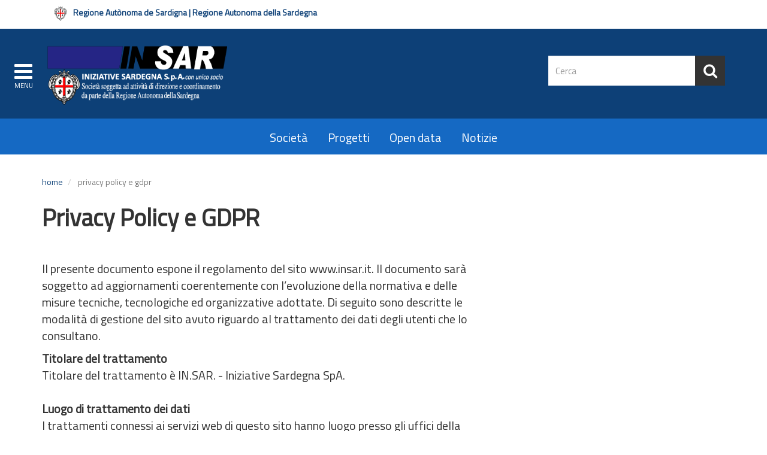

--- FILE ---
content_type: text/html; charset=UTF-8
request_url: https://insar.it/privacy-policy-e-gdpr
body_size: 12525
content:
<!DOCTYPE html>
<html  lang="it" dir="ltr" prefix="content: http://purl.org/rss/1.0/modules/content/  dc: http://purl.org/dc/terms/  foaf: http://xmlns.com/foaf/0.1/  og: http://ogp.me/ns#  rdfs: http://www.w3.org/2000/01/rdf-schema#  schema: http://schema.org/  sioc: http://rdfs.org/sioc/ns#  sioct: http://rdfs.org/sioc/types#  skos: http://www.w3.org/2004/02/skos/core#  xsd: http://www.w3.org/2001/XMLSchema# ">
  <head>
    <meta charset="utf-8" />
<script>(function(i,s,o,g,r,a,m){i["GoogleAnalyticsObject"]=r;i[r]=i[r]||function(){(i[r].q=i[r].q||[]).push(arguments)},i[r].l=1*new Date();a=s.createElement(o),m=s.getElementsByTagName(o)[0];a.async=1;a.src=g;m.parentNode.insertBefore(a,m)})(window,document,"script","https://www.google-analytics.com/analytics.js","ga");ga("create", "UA-129878-38", {"cookieDomain":"auto"});ga("set", "anonymizeIp", true);ga("send", "pageview");</script>
<meta name="description" content="Il presente documento espone il regolamento del sito www.insar.it. Il documento sarà soggetto ad aggiornamenti coerentemente con l’evoluzione della normativa e delle misure tecniche, tecnologiche ed organizzative adottate. Di seguito sono descritte le modalità di gestione del sito avuto riguardo al trattamento dei dati degli utenti che lo consultano." />
<meta name="Generator" content="Drupal 8 (https://www.drupal.org)" />
<meta name="MobileOptimized" content="width" />
<meta name="HandheldFriendly" content="true" />
<meta name="viewport" content="width=device-width, initial-scale=1.0" />
<link rel="shortcut icon" href="/themes/si8/favicon.ico" type="image/vnd.microsoft.icon" />
<link rel="alternate" hreflang="it" href="http://insar.it/privacy-policy-e-gdpr" />
<link rel="canonical" href="http://insar.it/privacy-policy-e-gdpr" />
<link rel="shortlink" href="http://insar.it/node/4763" />
<link rel="revision" href="http://insar.it/privacy-policy-e-gdpr" />
<script>window.a2a_config=window.a2a_config||{};a2a_config.callbacks=[];a2a_config.overlays=[];a2a_config.templates={};</script>

    <title>Privacy Policy e GDPR | Iniziative Sardegna</title>
    <link rel="stylesheet" media="all" href="/core/modules/system/css/components/align.module.css?srkahq" />
<link rel="stylesheet" media="all" href="/core/modules/system/css/components/fieldgroup.module.css?srkahq" />
<link rel="stylesheet" media="all" href="/core/modules/system/css/components/container-inline.module.css?srkahq" />
<link rel="stylesheet" media="all" href="/core/modules/system/css/components/clearfix.module.css?srkahq" />
<link rel="stylesheet" media="all" href="/core/modules/system/css/components/details.module.css?srkahq" />
<link rel="stylesheet" media="all" href="/core/modules/system/css/components/hidden.module.css?srkahq" />
<link rel="stylesheet" media="all" href="/core/modules/system/css/components/item-list.module.css?srkahq" />
<link rel="stylesheet" media="all" href="/core/modules/system/css/components/js.module.css?srkahq" />
<link rel="stylesheet" media="all" href="/core/modules/system/css/components/nowrap.module.css?srkahq" />
<link rel="stylesheet" media="all" href="/core/modules/system/css/components/position-container.module.css?srkahq" />
<link rel="stylesheet" media="all" href="/core/modules/system/css/components/progress.module.css?srkahq" />
<link rel="stylesheet" media="all" href="/core/modules/system/css/components/reset-appearance.module.css?srkahq" />
<link rel="stylesheet" media="all" href="/core/modules/system/css/components/resize.module.css?srkahq" />
<link rel="stylesheet" media="all" href="/core/modules/system/css/components/sticky-header.module.css?srkahq" />
<link rel="stylesheet" media="all" href="/core/modules/system/css/components/system-status-counter.css?srkahq" />
<link rel="stylesheet" media="all" href="/core/modules/system/css/components/system-status-report-counters.css?srkahq" />
<link rel="stylesheet" media="all" href="/core/modules/system/css/components/system-status-report-general-info.css?srkahq" />
<link rel="stylesheet" media="all" href="/core/modules/system/css/components/tablesort.module.css?srkahq" />
<link rel="stylesheet" media="all" href="/core/modules/system/css/components/tree-child.module.css?srkahq" />
<link rel="stylesheet" media="all" href="/core/modules/views/css/views.module.css?srkahq" />
<link rel="stylesheet" media="all" href="/modules/contrib/addtoany/css/addtoany.css?srkahq" />
<link rel="stylesheet" media="all" href="/modules/contrib/back_to_top/css/back_to_top.css?srkahq" />
<link rel="stylesheet" media="all" href="/themes/si8/css/style.css?srkahq" />
<link rel="stylesheet" media="all" href="//fonts.googleapis.com/css?family=Titillium+Web" />
<link rel="stylesheet" media="all" href="https://maxcdn.bootstrapcdn.com/font-awesome/4.5.0/css/font-awesome.min.css" />
<link rel="stylesheet" media="all" href="/sites/default/files/asset_injector/css/valuta_sito-22bf6c787e20589097499e006f8d7227.css?srkahq" />

    
<!--[if lte IE 8]>
<script src="/core/assets/vendor/html5shiv/html5shiv.min.js?v=3.7.3"></script>
<![endif]-->

  </head>
  <body class="path-node page-node-type-page has-glyphicons">
    <a href="#main-content" class="visually-hidden focusable skip-link">
      Salta al contenuto principale
    </a>
    
      <div class="dialog-off-canvas-main-canvas" data-off-canvas-main-canvas>
    

<nav role="navigation" aria-labelledby="block-menu-hamburger-menu" id="block-menu-hamburger">
            
  <h2 class="visually-hidden" id="block-menu-hamburger-menu">Menu Hamburger</h2>
  

        
<div id="hamburger-close"><i class="fa fa-times"></i></div>

              <ul class="menu nav">
                            <li class="expanded dropdown">
        <a href="#" class="accordion-toggle collapsed">Home <i class="fa fa-angle-down" aria-hidden="true"></i></a>
                                  <ul class="menu dropdown-menu">
                            <li>
        <a href="/home/i-risultati-raggiunti-con-la-programmazione-2007-2013" data-drupal-link-system-path="node/4811">I risultati raggiunti con il POR 2007-2013</a>
                  </li>
        </ul>
  
            </li>
                        <li class="expanded dropdown">
        <a href="#" class="accordion-toggle collapsed">Società <i class="fa fa-angle-down" aria-hidden="true"></i></a>
                                  <ul class="menu dropdown-menu">
                            <li>
        <a href="/societa/identita-assetto-governance" data-drupal-link-system-path="node/4807">Identità, assetto, governance</a>
                  </li>
                        <li>
        <a href="/societa/storia" title="Vai alla pagina &quot;Storia&quot;" data-drupal-link-system-path="node/3404">Storia</a>
                  </li>
                        <li>
        <a href="/societa/etica-sociale" title="Vai alla pagina &quot;Etica Sociale&quot;" data-drupal-link-system-path="node/3392">Etica Sociale</a>
                  </li>
                        <li>
        <a href="/societa/mission-e-vision" title="Vai alla pagina &quot;Mission e Vision&quot;" data-drupal-link-system-path="node/4748">Mission e Vision</a>
                  </li>
        </ul>
  
            </li>
                        <li class="expanded dropdown">
        <a href="#" class="accordion-toggle collapsed">Progetti <i class="fa fa-angle-down" aria-hidden="true"></i></a>
                                  <ul class="menu dropdown-menu">
                            <li>
        <a href="/progetti/politiche-sociali-loccupazione" data-drupal-link-system-path="node/4765">Politiche sociali per l&#039;occupazione</a>
                  </li>
                        <li>
        <a href="/progetti/creazione-di-impresa" data-drupal-link-system-path="node/4766">Creazione di impresa</a>
                  </li>
                        <li>
        <a href="/progetti/progetti-speciali" data-drupal-link-system-path="node/4767">Progetti speciali</a>
                  </li>
        </ul>
  
            </li>
                        <li class="expanded dropdown">
        <a href="#" class="accordion-toggle collapsed">Open data <i class="fa fa-angle-down" aria-hidden="true"></i></a>
                                  <ul class="menu dropdown-menu">
                            <li>
        <a href="/open-data/data-set" title="Vai alla pagina &quot;Open Data&quot;" data-drupal-link-system-path="node/4744">Data Set</a>
                  </li>
        </ul>
  
            </li>
                        <li>
        <a href="/notizie" data-drupal-link-system-path="news">Notizie</a>
                  </li>
        </ul>
  


  </nav>


<header id="mainheader">

  <div class="header-top">
    <div class="header-up container">
      <div class="header-top1 pull-left">
          <section id="block-header-block-regionesardegna" class="block block-block-content block-block-content59e68611-feac-49cc-ad1c-181dacd9f136 clearfix">
  
    

      
            <div class="field field--name-body field--type-text-with-summary field--label-hidden field--item"><p><a href="http://www.regione.sardegna.it"><img alt="Regione Autonoma della Sardegna" class="logo hidden-xs" src="/themes/si8/images/ras-bianco-png-25.svg" /><span class="ras hidden-xs">Regione Autònoma de Sardigna | Regione Autonoma della Sardegna</span> <span class="ras ras-mobile visible-xs-block">Regione Autònoma de Sardigna<br />Regione Autonoma della Sardegna
</span> </a></p>
</div>
      
  </section>


          
      </div>

       <div class="header-top2 pull-right">

         <div class="selettorelingua">
           
                   </div>

         <!--
         <div class="accedi hidden-xs"><a href="/node/4407">Accedi ai servizi</a></div>
         <div class="accedi hidden-sm hidden-md hidden-lg"><a href="/node/4407">Servizi</a></div>
         -->
       </div>

    </div>


  </div>

  <div class="header-main">
    <div class="hamburger-toggle pull-left"><i class="fa fa-bars"></i><span class="hidden-xs toggle-text">Menu</span></div>

    <div class="container">


      <div class="site-title pull-left hidden-lg hidden-md hidden-sm">
        <a href="/" title="Home" rel="home">Insar
          <span class="subtitle hidden-xs"></span>
        </a>
      </div>

      <div class="site-title pull-left logo-region">
                                <div class="region region-branding">
          <a class="logo navbar-btn pull-left" href="/" title="Home" rel="home">
      <img src="/sites/default/files/logo-insar_1.png" alt="Home" />
    </a>
      
  </div>

                  
      </div>


      <div class="header-right pull-right">
        <div class="icon-social">Seguici su:
          <a href="https://www.facebook.com/#"><i class="fa fa-facebook-official"></i></a>
          <a href="https://twitter.com/#"><i class="fa fa-twitter"></i></a>
          <a href="https://www.youtube.com/user/#"><i class="fa fa-youtube"></i></a>
        </div>


        <div class="ricerca">
          <button class="fa fa-search button js-form-submit form-submit btn-default btn visible-xs" id="edit-submit-ricerca-responsive"></button>
          <section class="views-exposed-form block block-views block-views-exposed-filter-blockricerca-ricerca clearfix" data-drupal-selector="views-exposed-form-ricerca-ricerca" id="block-formespostoricercaricerca">
  
    

      <form action="/ricerca" method="get" id="views-exposed-form-ricerca-ricerca" accept-charset="UTF-8">
  <div class="form--inline form-inline clearfix">
  <div class="form-item js-form-item form-type-textfield js-form-type-textfield form-item-key js-form-item-key form-group">
      <label for="edit-key" class="control-label">Search</label>
  
  
  <input data-drupal-selector="edit-key" class="form-text form-control" type="text" id="edit-key" name="key" value="" size="30" maxlength="128" placeholder="Cerca" />

  
  
  </div>
<div data-drupal-selector="edit-actions" class="form-actions form-group js-form-wrapper form-wrapper" id="edit-actions"><button class="fa fa-search button js-form-submit form-submit btn-default btn" data-drupal-selector="edit-submit-ricerca" type="submit" id="edit-submit-ricerca" value="" name=""></button></div>

</div>

</form>

  </section>


        </div>

      </div>

    </div>

  </div>

  <div class="header-down hidden-xs">
    <nav role="navigation" aria-labelledby="block-si8-main-menu-menu" id="block-si8-main-menu">
            <h2 class="sr-only" id="block-si8-main-menu-menu">Navigazione principale</h2>

      
              <ul class="menu nav navbar-nav">
                            <li>
        <a href="/" data-drupal-link-system-path="&lt;front&gt;">Home</a>
                  </li>
                        <li>
        <a href="/societa" title="Vai alla pagina &quot;società&quot;" data-drupal-link-system-path="node/7">Società</a>
                  </li>
                        <li>
        <a href="/progetti" title="Vai alla pagina &quot;Progetti&quot;" data-drupal-link-system-path="node/4427">Progetti</a>
                  </li>
                        <li>
        <a href="/open-data" title="Vai alla pagina &quot;Open Data&quot;" data-drupal-link-system-path="node/4400">Open data</a>
                  </li>
                        <li>
        <a href="/notizie" data-drupal-link-system-path="news">Notizie</a>
                  </li>
        </ul>
  


  </nav>

  </div>

</header>


  <div role="main" class="main-container container js-quickedit-main-content">
    <div class="row">

                              <div class="col-sm-12" role="heading">
              <div class="region region-header">
        <ol class="breadcrumb">
          <li >
                  <a href="/">Home</a>
              </li>
          <li  class="active">
                  Privacy Policy e GDPR
              </li>
      </ol>

    <div class="row">
    <div class="col-md-9">
      <h1 class="page-header"><span>Privacy Policy e GDPR</span>
</h1>

      <div id="secondary-menu-btn" class="visible-xs visible-sm">
        Browse
      </div>
    </div>
    <div class="col-md-3">

            <section id="block-addtoanybuttons" class="block block-addtoany block-addtoany-block clearfix">
  
    

      <span class="a2a_kit a2a_kit_size_50 addtoany_list" data-a2a-url="http://insar.it/privacy-policy-e-gdpr" data-a2a-title="Privacy Policy e GDPR"></span>
  </section>


          </div>
  </div>



  </div>

          </div>
              
            
                  <section class="col-sm-12">

                                      <div class="highlighted">  <div class="region region-highlighted">
    <div data-drupal-messages-fallback class="hidden"></div>

  </div>
</div>
                  
                
                
                
                          <a id="main-content"></a>
            <div class="region region-content">
      <article role="article" about="/privacy-policy-e-gdpr" class="page full clearfix">


  <div class="content">

    
    <div class="row">
      <div class="col-md-8">
        
        
            <div class="field field--name-body field--type-text-with-summary field--label-hidden field--item"><p>Il presente documento espone il regolamento del sito www.insar.it. Il documento sarà soggetto ad aggiornamenti coerentemente con l’evoluzione della normativa e delle misure tecniche, tecnologiche ed organizzative adottate. Di seguito sono descritte le modalità di gestione del sito avuto riguardo al trattamento dei dati degli utenti che lo consultano.</p>

<p><strong>Titolare del trattamento</strong><br />
Titolare del trattamento è IN.SAR. - Iniziative Sardegna SpA.<br /><br /><strong>Luogo di trattamento dei dati</strong><br />
I trattamenti connessi ai servizi web di questo sito hanno luogo presso gli uffici della IN.SAR. – Iniziative Sardegna S.p.A. e sono curati da personale tecnico – interno od esterno alla società – adibito a tali attività.<br />
I dati personali forniti dagli utenti sono utilizzati al solo fine di eseguire i servizi o la prestazione richiesta e sono comunicati a terzi nel solo caso in cui ciò sia a tal fine strettamente necessario.<br /><br /><strong>Tipologie di dati trattati</strong><br />
Dati di navigazione<br />
I sistemi informatici e le procedure software preposte al funzionamento di questo sito acquisiscono, nel corso del loro normale esercizio, alcuni dati personali la cui trasmissione è implicita nell’uso dei protocolli di comunicazione di Internet.<br />
Si tratta di informazioni che non sono raccolte per essere associate a interessati identificati, ma che per loro stessa natura potrebbero, attraverso elaborazioni ed associazioni con dati detenuti da terzi, permettere di identificare gli utenti.<br />
In questa categoria di dati rientrano:<br />
• gli indirizzi IP o i nomi a dominio dei computer utilizzati dagli utenti che si connettono al sito;<br />
• gli indirizzi in notazione URI (Uniform Resource Identifier) delle risorse richieste;<br />
• l’orario della richiesta;<br />
• il metodo utilizzato nel sottoporre la richiesta al server;<br />
• la dimensione del file ottenuto in risposta; il codice numerico indicante lo stato della risposta data dal server;<br />
• altri parametri relativi al sistema operativo ed all’ambiente informatico dell’utente.<br />
Questi dati vengono utilizzati al solo fine di ricavare informazioni statistiche anonime sull’uso del sito e per controllarne il corretto funzionamento. I dati potrebbero essere utilizzati per l’accertamento di responsabilità in caso di ipotetici reati informatici ai danni del sito.<br /><br /><strong>Dati forniti volontariamente dall’utente</strong><br />
Attraverso il sito vengono richiesti esclusivamente i dati personali strettamente necessari alla partecipazione alle attività della Società. L’invio facoltativo di posta elettronica agli indirizzi aziendali indicati su questo sito, contraddistinti da estensioni .....@insar.it, comporta la successiva acquisizione da parte del destinatario dell’indirizzo del mittente, nonché degli eventuali altri dati personali inseriti nella missiva. Specifiche informative saranno riportate o visualizzate nelle pagine del sito predisposte per particolari servizi.</p>

<p><strong>Informativa estesa sui Cookie</strong><br />
I Cookie sono costituiti da porzioni di codice installate all'interno del browser che assistono il Titolare nell’erogazione del servizio in base alle finalità descritte. Alcune delle finalità di installazione dei Cookie potrebbero, inoltre, necessitare del consenso dell'Utente.</p>

<p><strong>Cookies Tecnici e di statistica aggregata<br /><em>• </em>Attività strettamente necessarie al funzionamento</strong><br />
Questo sito utilizza Cookie per salvare la sessione dell'Utente e per svolgere altre attività strettamente necessarie al funzionamento dello stesso, ad esempio in relazione alla distribuzione del traffico.</p>

<p><strong><em>• </em>Altre tipologie di Cookie</strong><br />
Alcuni dei servizi elencati di seguito raccolgono statistiche in forma aggregata e potrebbero non richiedere il consenso dell'Utente o potrebbero essere gestiti direttamente dal Titolare – a seconda di quanto descritto – senza l'ausilio di terzi. Qualora fra gli strumenti indicati in seguito fossero presenti servizi gestiti da terzi, questi potrebbero – in aggiunta a quanto specificato ed anche all’insaputa del Titolare – compiere attività di tracciamento dell’Utente. Per informazioni dettagliate in merito, si consiglia di consultare le privacy policy dei servizi elencati.</p>

<p><strong>Google Analytic</strong><br />
Google Analytics è un servizio di analisi web fornito da Google Inc. (“Google”). Google utilizza i Dati Personali raccolti allo scopo di tracciare ed esaminare l’utilizzo di questa Applicazione, compilare report e condividerli con gli altri servizi sviluppati da Google. Google potrebbe utilizzare i Dati Personali per contestualizzare e personalizzare gli annunci del proprio network pubblicitario. Dati personali raccolti: Cookie e Dati di utilizzo. Luogo del trattamento : USA – <a href="http://www.google.com/intl/it/policies/privacy/">Privacy Policy</a> – <a href="https://tools.google.com/dlpage/gaoptout?hl=it">Opt Out</a></p>

<p><strong>Come posso controllare l'installazione di Cookies?</strong><br />
In aggiunta a quanto indicato in questo documento, l'Utente può gestire le preferenze relative ai Cookie direttamente all'interno del proprio browser ed impedire – ad esempio – che terze parti possano installarne. Tramite le preferenze del browser è inoltre possibile eliminare i Cookie installati in passato, incluso il Cookie in cui venga eventualmente salvato il consenso all'installazione di Cookie da parte di questo sito. È importante notare che disabilitando tutti i Cookie, il funzionamento di questo sito potrebbe essere compromesso. L'Utente può trovare informazioni su come gestire i Cookie nel suo browser ai seguenti indirizzi:</p>

<p>- <a href="https://support.google.com/chrome/answer/95647?hl=it&amp;p=cpn_cookies">Google Chrome</a></p>

<p>- <a href="https://support.mozilla.org/it/kb/Attivare%20e%20disattivare%20i%20cookie">Mozilla Firefox</a></p>

<p>- <a href="https://support.apple.com/kb/PH19214?viewlocale=it_IT&amp;locale=en_US">Apple Safari</a></p>

<p>- <a href="http://windows.microsoft.com/it-it/windows-vista/block-or-allow-cookies">Microsoft Windows Explorer</a></p>

<p>- <a href="https://support.microsoft.com/it-it/help/4027947/microsoft-edge-delete-cookies">Microsoft Edge</a></p>

<p>In caso di servizi erogati da terze parti, l'Utente può inoltre esercitare il proprio diritto ad opporsi al tracciamento informandosi tramite la privacy policy della terza parte, tramite il link di opt out se esplicitamente fornito o contattando direttamente la stessa. Fermo restando quanto precede, il Titolare informa che l’Utente può avvalersi di<a href="http://www.youronlinechoices.com/"> Your Online Choices</a>. Attraverso tale servizio è possibile gestire le preferenze di tracciamento della maggior parte degli strumenti pubblicitari. Il Titolare, pertanto, consiglia agli Utenti di utilizzare tale risorsa in aggiunta alle informazioni fornite dal presente documento.<br /><br /><strong>Modalità del trattamento</strong><br />
I dati personali sono trattati con strumenti automatizzati per il tempo strettamente necessario a conseguire gli scopi per cui sono stati raccolti.<br />
Specifiche misure di sicurezza sono osservate per prevenire la perdita dei dati, usi illeciti o non corretti ed accessi non autorizzati.<br /><br /><strong>Diritti degli interessati</strong><br />
Gli utenti del sito potranno rivolgersi, tramite lettera raccomandata, a IN.SAR. - Iniziative Sardegna SpA Via Mameli n. 228, 09123 Cagliari, inviando una mail all'indirizzo insar@pec.insar.it o insar@insar.it; oppure inviando un fax al n. 070-8008866 per esercitare i propri diritti, così come previsto all’art. 7 del D. Lgs. 30 giugno 2003 n. 196.</p>

<p> </p>

<p class="TableParagraph"><strong>INFORMATIVA ALL’INTERESSATO<br />
Informativa resa ai sensi dell’art. 13 del Regolamento UE 2016/679 per il trattamento dei dati personali nella gestione delle misure per la prevenzione del COVID-19 - (Esibizione del <em>Green Pass</em>)</strong></p>

<p class="TableParagraph"><strong>Titolare del trattamento</strong><br />
IN.SAR. S.p.A. in liquidazione<br />
Sede in Cagliari via Mameli n. 228 cap 09123<br />
Dati di contatto:<br />
Tel: 070.800.881<br />
E-mail: <a href="mailto:insar@insar.it">insar@insar.it</a>  PEC: <a href="mailto:insar@pec.insar.it">insar@pec.insar.it</a></p>

<p class="TableParagraph"><strong>Responsabile della protezione dei dati</strong><br />
SIPAL Srl<br />
Sede in via San Benedetto, n. 60 - Cagliari<br />
Dati di contatto:<br />
Tel: 07042835<br />
E - mail: <a href="mailto:dpo@sipal.sardegna.it">dpo@sipal.sardegna.it</a><br />
PEC: <a href="mailto:sipalpostacertificata@pec.sipal.sardegna.it">sipalpostacertificata@pec.sipal.sardegna.it</a></p>

<p class="TableParagraph"><strong>Base giuridica del trattamento UTENTI</strong><br />
Il trattamento dei dati personali è finalizzato esclusivamente alla verifica del possesso delle certificazioni verdi digitali COVID-19 (cd. “<em>Green Pass</em>”) in corso di validità, per consentire l’accesso giornaliero agli uffici pubblici. La base giuridica del trattamento dei dati è costituita dal<a>l’art. 3 del D. L. 7 gennaio 2022 </a>n<a>. 1 il quale stabilisce che a decorrere dal 1 febbraio 2022 gli utenti dei servizi che intendano accedere ai servizi pubblici, dovranno necessariamente possedere ed esibire una delle certificazioni verdi Covid-19 una delle certificazioni verdi covid-19, di cui all’art. 9, comma 2 del D.L. n. 52/2021 convertito dalla L. 87/2021. </a>Pertanto, la base giuridica del trattamento dei dati è costituita dalla necessità di adempiere ad un obbligo legale al quale è soggetto il Titolare del trattamento, nonché di eseguire un compito di interesse pubblico o connesso all'esercizio di pubblici poteri, rispettivamente ai sensi degli artt. 6, par. 1 lett. c) ed e), 9, par. 2, lett. g) del Regolamento UE 679/2016.</p>

<p class="TableParagraph"><strong>Base giuridica del trattamento LAVORATORI</strong><br />
Il trattamento dei dati personali è finalizzato esclusivamente alla verifica del possesso delle certificazioni verdi digitali COVID-19 (cd. “<em>Green Pass</em>”) in corso di validità, per consentire l’accesso giornaliero a chi accede ai luoghi di lavoro. La base giuridica del trattamento dei dati è costituita dall’art. 8 co. 3 del D. L. n. 221/2021, <a>il quale conferma, fino al 31/03/2022, le norme sull’obbligo di <em>Green Pass</em> base per i lavoratori delle pubbliche amministrazioni (art. 9-quinquies del D.L. n. 52/2021). </a>Pertanto, la base giuridica del trattamento dei dati è costituita dalla necessità di adempiere ad un obbligo legale al quale è soggetto il Titolare del trattamento, nonché di eseguire un compito di interesse pubblico o connesso all'esercizio di pubblici poteri, rispettivamente ai sensi degli artt. 6, par. 1 lett. c) ed e), 9, par. 2, lett. g) del Regolamento UE 679/2016.</p>

<p class="TableParagraph"><strong>Base giuridica del trattamento LAVORATORI OVER 50</strong><br />
Il trattamento dei dati personali è finalizzato esclusivamente alla verifica del possesso della certificazione verde digitale COVID-19 (cd. “<em>Green Pass Rafforzato</em>”) in corso di validità, per consentire l’accesso giornaliero ai lavoratori over 50 che accedono ai luoghi di lavoro. La base giuridica del trattamento dei dati è riscontrabile <a>nell’art. 1 del D. L. n. 1/2022, il quale ha introdotto il nuovo art. 4-quinquies del D.L. n. 44/2021, che prevede per i lavoratori che hanno compiuto il cinquantesimo anno di età, l’obbligo di <em>Green Pass</em> Rafforzato per l’accesso ai luoghi di lavoro.</a><br />
Pertanto, la base giuridica del trattamento dei dati è costituita dalla necessità di adempiere ad un obbligo legale al quale è soggetto il Titolare del trattamento, nonché di eseguire un compito di interesse pubblico o connesso all'esercizio di pubblici poteri, rispettivamente ai sensi degli artt. 6, par. 1 lett. c) ed e), 9, par. 2, lett. g) del Regolamento UE 679/2016.</p>

<p class="TableParagraph"><strong>Natura del conferimento dei dati personali</strong><br />
Considerata la base giuridica, per il trattamento dei dati personali non è richiesto il consenso dell’interessato. L’eventuale mancato possesso o la mancata esibizione della certificazione verde Covid-19, salvo i casi di esenzione, determina l'impossibilità per l’Amministrazione di utilizzare i dati per le finalità indicate, con la conseguenza che non sarà possibile l’accesso ai luoghi di lavoro ed agli uffici, con le relative conseguenze previste per legge.</p>

<p class="TableParagraph"><strong>Finalità del trattamento</strong><br />
I dati personali sono trattati dal Titolare del trattamento o da un suo delegato al fine “<em>di prevenire la diffusione dell'infezione da SARS-CoV-2</em>” e della “<em>tutela della salute pubblica e delle persone presenti all’interno dei luoghi di lavoro</em>”.</p>

<p class="TableParagraph"><strong>Categorie dei dati personali trattati</strong><br />
Nell’ambito delle finalità dei trattamenti evidenziati al precedente paragrafo, saranno trattati unicamente dati personali acquisiti direttamente dall'interessato che rientrano nelle seguenti categorie:</p>

<ul><li>Dati personali comuni: dati anagrafici (nome, cognome, data di nascita), nonché il dato relativo alla certificazione verde Covid-19.</li>
	<li>Categorie particolari di dati personali: nel caso in cui l’interessato fornisca la documentazione rilasciata dalle competenti autorità sanitarie comprovante l’esenzione della vaccinazione.</li>
</ul><p><strong>Categorie di destinatari dei dati personali</strong><br />
Per le finalità di cui sopra i dati personali da Lei forniti potranno essere resi accessibili:</p>

<ul><li>All’autorità competente all’irrogazione delle sanzioni in conformità alla normativa vigente.</li>
</ul><p class="TableParagraph">È possibile avere indicazioni aggiornate sui soggetti destinatari dei dati richiedendole all’indirizzo mail <a href="mailto:insar@insar.it">insar@insar.it</a></p>

<p class="TableParagraph"><strong>Principi generali</strong><br />
La informiamo che il trattamento dei Suoi dati personali avverrà secondo modalità idonee a garantire sicurezza e riservatezza. Il trattamento dei dati è improntato ai principi di liceità, correttezza e trasparenza e, in conformità al principio di cd “minimizzazione dei dati”, i dati richiesti sono adeguati, pertinenti e limitati rispetto alle finalità per le quali sono trattati.<br />
In particolare, i dati sono raccolti unicamente per gli scopi sopraindicati e saranno tutelate la Sua dignità e la Sua riservatezza. I dati personali non saranno oggetto di comunicazione o diffusione al di fuori delle categorie di destinatari indicati nel punto precedente.<br />
I dati non verranno trasferiti all’estero e non costituiscono oggetto di profilazione o decisioni automatizzate.</p>

<p class="TableParagraph"><strong>Modalità di trattamento</strong><br />
Il Titolare del trattamento (per il tramite di un suo delegato appositamente designato con atto formale), effettuerà il controllo del possesso della Certificazione verde COVID-19 (<em>green pass</em>) preventivamente all’accesso ai  locali dell’edificio.<br />
Il soggetto che esegue il controllo mediante applicazione digitale è stato incaricato dal datore di lavoro in conformità alle disposizioni di cui all’art. 1, comma 5 del D.L. 127/2021 (disposizioni prorogate fino al 31 marzo 2022 secondo il D.L. del 24 dicembre 2021 n. 221).<br />
Il controllo verrà effettuato richiedendo l’esibizione della Certificazione verde COVID-19 (<em>green pass</em>) in formato digitale o cartaceo e procedendo alla verifica della validità di tale certificazione attraverso l’applicazione Verifica C19.<br />
Per quanto concerne l’utilizzo dell’applicazione Verifica C-19, all’atto dell’effettuazione del controllo della Certificazione, esclusivamente allo scopo di contrastare eventuali casi di abuso o di elusione dell’obbligo di possesso del green pass, è altresì possibile richiedere al soggetto possessore della Certificazione verde esibita, la dimostrazione della propria identità personale mediante l’esibizione di un documento di identità.<br />
La verifica dell’identità della persona in possesso della certificazione verde è finalizzata a garantire il legittimo possesso della certificazione medesima.<br />
Non è consentita la raccolta, la conservazione o altre operazioni di trattamento dei dati personali contenuti nella Certificazione verde COVID-19 (green pass) o nella certificazione medica per la esenzione dalla campagna vaccinale. Non è consentito trascrivere o annotare dati personali contenuti nelle Certificazioni verdi, o raccogliere copie di documenti comprovanti l’avvenuta vaccinazione anti Covid-19.<br />
Il controllo dovrà essere effettuato nel rispetto della riservatezza e della dignità della persona interessata, avendo cura di prevenire ogni occasione di indebita accessibilità ai dati da parte di terzi.<br />
Il trattamento dei dati personali verrà effettuato con l’adozione di misure tecniche e organizzative adeguate e strumenti idonei a garantirne la riservatezza, l’integrità e la disponibilità, nel rispetto dei principi di necessità e minimizzazione stabiliti dall’art. 5 del GDPR.</p>

<p class="TableParagraph"><strong>Periodo di conservazione</strong><br />
Considerato che non è prevista la registrazione, né la conservazione dei dati personali contenuti nella Certificazione verde COVID-19 (<em>green pass</em>) o della certificazione medica per la esenzione dalla campagna vaccinale, il loro utilizzo sarà limitato al tempo strettamente necessario al raggiungimento delle finalità sopra indicate. Saranno conservati, invece, i dati relativi alle verifiche e le comunicazioni riguardanti i soggetti non in possesso della certificazione richiesta.</p>

<p class="TableParagraph"><strong>Diritti dell'interessato</strong><br />
Ai sensi del GDPR, l’Interessato ha diritto nei confronti del Titolare del trattamento:</p>

<ul><li>di chiedere l’accesso ai propri dati personali (art. 15, GDPR);</li>
	<li>di chiedere la rettifica o la cancellazione degli stessi o la limitazione del trattamento (artt. 16, 17, 18, GDPR);</li>
	<li>di opporsi al trattamento dei propri dati personali (art. 21, GDPR);</li>
	<li>alla portabilità dei dati (tale diritto sussiste solo se ricorrono le condizioni previste dall’art. 20 del GDPR) nel caso in cui ritenga che il trattamento dei propri dati personali sia effettuato in violazione di quanto previsto dal Regolamento Europeo 2016/679 (GDPR) e dalla vigente normativa in materia.</li>
</ul><p class="TableParagraph">Apposita istanza è presentata al Responsabile della Protezione dei dati dell’Ente (<em>ex</em> art. 38, paragrafo 4, RGDP), individuato nella SIPAL srl, con sede in Cagliari nella Via San Benedetto, 60 – Tel: 070/42835 – email: <a href="mailto:dpo@sipal.sardegna.it">dpo@sipal.sardegna.it</a> <br />
pec: <a href="mailto:sipalpostacertificata@pec.sipal.sardegna.it">sipalpostacertificata@pec.sipal.sardegna.it</a><br />
L’interessato ha altresì diritto di proporre reclamo all’autorità di controllo (Garante per la protezione dei dati personali) ai sensi dell’art. 77 del medesimo GDPR, ed eventualmente di proporre ricorso giurisdizionale nei confronti della stessa autorità di controllo (art. 78 GDPR) e del Titolare (o del Responsabile ) del trattamento ai sensi dell’art. 79.<br />
Si precisa che per quanto riguarda i dati contenuti nella certificazione verde Covid-19, quali l’avvenuta vaccinazione, la negatività e/o la guarigione del soggetto interessato, il Titolare del trattamento dei dati è il Ministero della Salute.</p></div>
      
        
        

                <div class="created field">Aggiornato il 10/02/2022</div>

      </div>

      <aside class="col-md-4 popup">
        <div id="hamburger-secondary-close" class="visible-sm visible-xs"><i class="fa fa-times"></i></div>
                  
        
        
      </aside>

    </div>

    
  </div>

</article>


  </div>

              </section>

                </div>
  </div>

<footer class="footer" role="contentinfo">

  <div class="container">

    <h4>Insar</h4><h3></h3>

    <div class="row footer-header footer-menus">
          <div class="col-md-3 footer-block title"><nav role="navigation" aria-labelledby="block-inevidenza-menu" id="block-inevidenza">
      
  <h2 id="block-inevidenza-menu">In evidenza</h2>
  

        
              <ul class="menu nav">
                            <li>
        <a href="http://www.gazzettaamministrativa.it/opencms/opencms/_gazzetta_amministrativa/amministrazione_trasparente/_sardegna/_societa___IN._SAR._S.P.A.">Amministrazione trasparente</a>
                  </li>
                        <li>
        <a href="/note-legali" data-drupal-link-system-path="node/4762">Note legali</a>
                  </li>
                        <li class="active">
        <a href="/privacy-policy-e-gdpr" data-drupal-link-system-path="node/4763" class="is-active">Privacy Policy e GDPR</a>
                  </li>
        </ul>
  


  </nav>
</div>
          <div class="col-md-3 footer-block"><nav role="navigation" aria-labelledby="block-footer1-menu" id="block-footer1">
      
  <h2 id="block-footer1-menu">Footer1</h2>
  

        
              <ul class="menu nav">
                            <li>
        <a href="/sedi" data-drupal-link-system-path="node/4758">Sedi</a>
                  </li>
                        <li>
        <a href="/rubrica" data-drupal-link-system-path="node/4673">Rubrica</a>
                  </li>
                        <li>
        <a href="https://insar.smartleaks.cloud/">Whisteblowing</a>
                  </li>
        </ul>
  


  </nav>
</div>
          <div class="col-md-3 footer-block"><nav role="navigation" aria-labelledby="block-footer2-menu" id="block-footer2">
      
  <h2 id="block-footer2-menu">Footer2</h2>
  

        
              <ul class="menu nav">
                            <li>
        <a href="/responsabilita-sociale" data-drupal-link-system-path="node/4764">Responsabilità sociale</a>
                  </li>
        </ul>
  


  </nav>
</div>
          <div class="col-md-3 footer-block"></div>
    </div>

    <div class="row footer-header">
      <div class="col-md-9 footer-title">

        <h5>Contatti</h5>
        <div class="row">
          <div class="col-md-4 footer-block"><div class="footer-element"><div class="views-element-container form-group"><div class="view view-custom-content view-id-custom_content view-display-id-machine_name js-view-dom-id-779a1d8eb0c1786e7af4526ab215ec50a05c6f99ce24cc48fa2691b44ff2d995">
  
    
      
      <div class="view-content">
          <div class="views-row"><article role="article" about="/node/4" class="custom-content full clearfix">
  <div class="content">
    
            <div class="field field--name-body field--type-text-with-summary field--label-hidden field--item"><p><strong>IN.SAR. - Iniziative Sardegna S.p.A.</strong></p>

<p>Via Goffredo Mameli, 228</p>

<p>09123 Cagliari</p>

<p>P.IVA 02540410921 - C.F. 00956760904</p>

<p> </p></div>
      
  </div>
</article>
</div>

    </div>
  
          </div>
</div>
</div></div>
          <div class="col-md-4 footer-block"><div class="footer-element"><div class="views-element-container form-group"><div class="view view-custom-content view-id-custom_content view-display-id-machine_name js-view-dom-id-1cf90c8ff78e9f92eac4cb5b6c3100d56d75976183139f911c69c5b12524bd54">
  
    
      
      <div class="view-content">
          <div class="views-row"><article role="article" about="/node/5" class="custom-content full clearfix">
  <div class="content">
    
            <div class="field field--name-body field--type-text-with-summary field--label-hidden field--item"><p><strong>Recapiti</strong></p>

<p>Telefono: (+39) 070 800881</p>

<p>E-mail:<a href="mailto:insar@insar.it"> insar@insar.it</a></p>

<p>Pec: <a href="mailto:insar@pec.insar.it">insar@pec.insar.it</a></p></div>
      
  </div>
</article>
</div>

    </div>
  
          </div>
</div>
</div></div>
          <div class="col-md-4 footer-block"><div class="footer-element"><div class="views-element-container form-group"><div class="view view-custom-content view-id-custom_content view-display-id-machine_name js-view-dom-id-7f02f31be607081db22536d6bf85e2a33d16a8e5b53350d0e1a68ad4e9c27ae5">
  
    
      
  
          </div>
</div>
</div></div>
        </div>

      </div>
      <div class="col-md-3 footer-title">

        <h5 style="display: none;">Seguici su</h5>
        <div class="social footer-block">
          <a href="https://www.facebook.com/#"><i class="fa fa-facebook-official"></i></a>
          <a href="https://twitter.com/#"><i class="fa fa-twitter"></i></a>
          <a href="https://www.youtube.com/user/#"><i class="fa fa-youtube"></i></a>
        </div>

      </div>
    </div>

    <nav role="navigation" aria-labelledby="block-piedipagina-menu" id="block-piedipagina">
            
  <h2 class="visually-hidden" id="block-piedipagina-menu">Piè di pagina</h2>
  

        
              <ul class="menu nav">
                            <li>
        <a href="/glossario" title="Glossario" data-drupal-link-system-path="glossario">Glossario</a>
                  </li>
                        <li>
        <a href="/sitemap" data-drupal-link-system-path="sitemap">Mappa del sito</a>
                  </li>
                        <li>
        <a href="https://win.insar.it/" title="Vecchio sito Insar">Vecchio sito</a>
                  </li>
        </ul>
  


  </nav>


  </div>
</footer>

<div class="menu-underlayer" id="overlayer"></div>




  </div>

    
    <script type="application/json" data-drupal-selector="drupal-settings-json">{"path":{"baseUrl":"\/","scriptPath":null,"pathPrefix":"","currentPath":"node\/4763","currentPathIsAdmin":false,"isFront":false,"currentLanguage":"it"},"pluralDelimiter":"\u0003","suppressDeprecationErrors":true,"back_to_top":{"back_to_top_button_trigger":"100","back_to_top_prevent_on_mobile":0,"back_to_top_prevent_in_admin":0,"back_to_top_button_type":"image","back_to_top_button_text":"Back to top"},"google_analytics":{"trackOutbound":true,"trackMailto":true,"trackDownload":true,"trackDownloadExtensions":"7z|aac|arc|arj|asf|asx|avi|bin|csv|doc(x|m)?|dot(x|m)?|exe|flv|gif|gz|gzip|hqx|jar|jpe?g|js|mp(2|3|4|e?g)|mov(ie)?|msi|msp|pdf|phps|png|ppt(x|m)?|pot(x|m)?|pps(x|m)?|ppam|sld(x|m)?|thmx|qtm?|ra(m|r)?|sea|sit|tar|tgz|torrent|txt|wav|wma|wmv|wpd|xls(x|m|b)?|xlt(x|m)|xlam|xml|z|zip"},"bootstrap":{"forms_has_error_value_toggle":1,"modal_animation":1,"modal_backdrop":"true","modal_keyboard":1,"modal_show":1,"modal_size":"","popover_enabled":1,"popover_animation":1,"popover_container":"body","popover_content":"","popover_delay":"0","popover_html":0,"popover_placement":"right","popover_selector":"","popover_title":"","popover_trigger":"click","popover_trigger_autoclose":1,"tooltip_enabled":1,"tooltip_animation":1,"tooltip_container":"body","tooltip_delay":"0","tooltip_html":0,"tooltip_placement":"auto left","tooltip_selector":"","tooltip_trigger":"hover"},"ajaxTrustedUrl":{"\/ricerca":true},"user":{"uid":0,"permissionsHash":"4bf552e572a69d8eb14453e127336b1769768ddaab62002dacb41b1bdbaa5015"}}</script>
<script src="/core/assets/vendor/jquery/jquery.min.js?v=3.5.1"></script>
<script src="/core/assets/vendor/underscore/underscore-min.js?v=1.13.1"></script>
<script src="/core/assets/vendor/jquery-once/jquery.once.min.js?v=2.2.3"></script>
<script src="/core/misc/drupalSettingsLoader.js?v=8.9.20"></script>
<script src="/sites/default/files/languages/it_s7gGBNwRtVyCx49tg2bd9soFWiY4OAHB033RgSgzquU.js?srkahq"></script>
<script src="/core/misc/drupal.js?v=8.9.20"></script>
<script src="/core/misc/drupal.init.js?v=8.9.20"></script>
<script src="/core/assets/vendor/jquery.ui/ui/effect-min.js?v=1.12.1"></script>
<script src="https://static.addtoany.com/menu/page.js" async></script>
<script src="/modules/contrib/addtoany/js/addtoany.js?v=8.9.20"></script>
<script src="/modules/contrib/back_to_top/js/back_to_top.js?v=8.9.20"></script>
<script src="/modules/contrib/google_analytics/js/google_analytics.js?v=8.9.20"></script>
<script src="/themes/bootstrap/js/drupal.bootstrap.js?srkahq"></script>
<script src="/themes/bootstrap/js/attributes.js?srkahq"></script>
<script src="/themes/bootstrap/js/theme.js?srkahq"></script>
<script src="/themes/si8/js/jquery.matchHeight.js?srkahq"></script>
<script src="/themes/si8/js/bootstrap-hover-dropdown.min.js?srkahq"></script>
<script src="/themes/si8/js/masonry.pkgd.min.js?srkahq"></script>
<script src="/themes/si8/js/si8-menu.js?srkahq"></script>
<script src="/themes/si8/js/si8.js?srkahq"></script>
<script src="/themes/si8/bootstrap/js/affix.js?srkahq"></script>
<script src="/themes/si8/bootstrap/js/alert.js?srkahq"></script>
<script src="/themes/si8/bootstrap/js/button.js?srkahq"></script>
<script src="/themes/si8/bootstrap/js/carousel.js?srkahq"></script>
<script src="/themes/si8/bootstrap/js/collapse.js?srkahq"></script>
<script src="/themes/si8/bootstrap/js/dropdown.js?srkahq"></script>
<script src="/themes/si8/bootstrap/js/modal.js?srkahq"></script>
<script src="/themes/si8/bootstrap/js/tooltip.js?srkahq"></script>
<script src="/themes/si8/bootstrap/js/popover.js?srkahq"></script>
<script src="/themes/si8/bootstrap/js/scrollspy.js?srkahq"></script>
<script src="/themes/si8/bootstrap/js/tab.js?srkahq"></script>
<script src="/themes/si8/bootstrap/js/transition.js?srkahq"></script>
<script src="/themes/bootstrap/js/popover.js?srkahq"></script>
<script src="/themes/bootstrap/js/tooltip.js?srkahq"></script>

  </body>
</html>


--- FILE ---
content_type: text/css
request_url: https://insar.it/sites/default/files/asset_injector/css/valuta_sito-22bf6c787e20589097499e006f8d7227.css?srkahq
body_size: 98
content:
body > div.dialog-off-canvas-main-canvas > footer > div.valuta > i {

  display:none;
  
}

--- FILE ---
content_type: application/javascript
request_url: https://insar.it/themes/si8/js/si8-menu.js?srkahq
body_size: 850
content:
// Header
jQuery(window).on("scroll touchmove", function () {
    jQuery('#mainheader').toggleClass('ridotto', jQuery(document).scrollTop() > 32);
    jQuery('body').toggleClass('ridotto', jQuery(document).scrollTop() > 32);
});

// Ricerca
jQuery("#edit-submit-ricerca-responsive").on("click", function () {
   if(jQuery(".ricerca section").is(':visible') && jQuery('.ricerca input').val() != ''){
       jQuery("#edit-submit-ricerca").click();
       jQuery('.ricerca input').val('');
   }
    jQuery(".ricerca section").slideToggle();
});

// Main Menu
jQuery('.hamburger-toggle').click(function() {
    jQuery('body,html').animate({scrollTop:0},200);
    jQuery('body').toggleClass('main-menu-opened');
    jQuery('#block-menu-hamburger').toggleClass('active', 1000);
});
jQuery('#hamburger-close').on('click',function(e){
    e.preventDefault();
    jQuery('body').toggleClass('main-menu-opened');
    jQuery('#block-menu-hamburger').toggleClass('active', 1000);
});
jQuery('.accordion-toggle').click(function(){
    if ( jQuery(this).hasClass('active') ){
        jQuery(this).removeClass('active');
        jQuery(this).removeClass('expanded');
        jQuery(this).addClass('collapsed');
        jQuery(this).children().addClass('fa-angle-down');
        jQuery(this).children().removeClass('fa-angle-up');
        jQuery('.accordion-toggle').siblings().hide();
    } else {
        jQuery('.accordion-toggle').removeClass('active');
        jQuery(this).addClass('active');
        jQuery('.accordion-toggle').siblings().hide();
        jQuery(this).removeClass('collapsed');
        jQuery(this).addClass('expanded');
        jQuery('.accordion-toggle').children().removeClass('fa-angle-up');
        jQuery('.accordion-toggle').children().addClass('fa-angle-down');
        jQuery(this).children().removeClass('fa-angle-down');
        jQuery(this).children().addClass('fa-angle-up');
        jQuery(this).siblings().slideToggle();
    }
});




//Secondary Menu
if (jQuery('aside.popup').length > 0) {

} else {
    jQuery(function() {
        jQuery('#secondary-menu-btn').addClass('invisibile');
    });
}

jQuery('#secondary-menu-btn').click(function() {
    jQuery('body,html').animate({scrollTop:0},200);
    jQuery('body').toggleClass('secondary-menu-opened');
    jQuery('aside').toggleClass('active', 1000);
});
jQuery('#hamburger-secondary-close').click(function(e) {
    e.preventDefault();
    jQuery('body').toggleClass('secondary-menu-opened');
    jQuery('aside').toggleClass('active', 1000);
});

//Secondary Menu nasconde pari livello quando non ci sono figli
if (jQuery('#block-navigazioneprincipale>ul>li.expanded').length > 0) {
    jQuery(function () {
        jQuery('#block-navigazioneprincipale>ul>li').addClass('invisibile');
        jQuery('#block-navigazioneprincipale>ul>li.expanded').removeClass('invisibile');
    });
} else {
    jQuery(document).ready(function(){
        //jQuery('#block-navigazioneprincipale>ul>li.active').prependTo("#block-navigazioneprincipale>ul");
        //jQuery('#block-navigazioneprincipale>ul>li.active').addClass('selected');
        jQuery('#block-navigazioneprincipale').addClass('invisibile');
        jQuery('#secondary-menu-btn').addClass('invisibile');
    })
}

if (jQuery('aside #block-elencoargomenti').length > 0 ||
    jQuery('aside #block-inevidenza-menu').length > 0 ||
    jQuery('aside section.block-facets').length > 0
) {
  jQuery(document).ready(function (){
    jQuery('#secondary-menu-btn').removeClass('invisibile');
  });
}

--- FILE ---
content_type: application/javascript
request_url: https://insar.it/themes/si8/js/si8.js?srkahq
body_size: 240
content:
jQuery(function() {
    jQuery('.page.full .content> .field--name-field-box>.field--item').matchHeight();
    jQuery('.path-glossario .elenco-glossario .views-row').matchHeight();
    jQuery('.elenco-video .views-row').matchHeight();
    jQuery('.trova-procedimento-page .block-facets ul li a').matchHeight();
    jQuery('.paragraph--type--notizie-in-evidenza .field--name-field-collegamenti>.field--item article').matchHeight();
    jQuery('.paragraph--type--agevolazioni-in-evidenza .field--name-field-collegamenti>.field--item article').matchHeight();
    jQuery('.paragraph--type--video-in-evidenza .field--name-field-collegamenti>.field--item article').matchHeight();
});

--- FILE ---
content_type: image/svg+xml
request_url: https://insar.it/themes/si8/images/ras-bianco-png-25.svg
body_size: 50601
content:
<?xml version="1.0" encoding="UTF-8" standalone="no"?>
<svg
   xmlns:dc="http://purl.org/dc/elements/1.1/"
   xmlns:cc="http://creativecommons.org/ns#"
   xmlns:rdf="http://www.w3.org/1999/02/22-rdf-syntax-ns#"
   xmlns:svg="http://www.w3.org/2000/svg"
   xmlns="http://www.w3.org/2000/svg"
   xmlns:sodipodi="http://sodipodi.sourceforge.net/DTD/sodipodi-0.dtd"
   xmlns:inkscape="http://www.inkscape.org/namespaces/inkscape"
   id="Livello_1"
   data-name="Livello 1"
   viewBox="0 0 297 336"
   version="1.1"
   sodipodi:docname="ras-bianco-png-25.svg"
   inkscape:version="0.92.5 (0.92.5+68)">
  <metadata
     id="metadata11">
    <rdf:RDF>
      <cc:Work
         rdf:about="">
        <dc:format>image/svg+xml</dc:format>
        <dc:type
           rdf:resource="http://purl.org/dc/dcmitype/StillImage" />
      </cc:Work>
    </rdf:RDF>
  </metadata>
  <defs
     id="defs9" />
  <sodipodi:namedview
     pagecolor="#ffffff"
     bordercolor="#666666"
     borderopacity="1"
     objecttolerance="10"
     gridtolerance="10"
     guidetolerance="10"
     inkscape:pageopacity="0"
     inkscape:pageshadow="2"
     inkscape:window-width="1920"
     inkscape:window-height="1016"
     id="namedview7"
     showgrid="false"
     inkscape:zoom="1.4047619"
     inkscape:cx="60.312352"
     inkscape:cy="165.97216"
     inkscape:window-x="0"
     inkscape:window-y="27"
     inkscape:window-maximized="1"
     inkscape:current-layer="Livello_1" />
  <title
     id="title2">bef4f681-d54c-4ea5-a212-124ae476bdcd</title>
  <path
     d="m 160.25346,59.006003 c 0.77738,1.144822 1.69903,2.126153 2.62368,2.914874 0.90876,0.792151 1.37588,1.837494 1.45799,2.959527 3.23108,-2.214769 7.62699,-3.079435 11.35624,-3.079435 6.68933,0 13.23769,1.220783 19.50137,3.57643 -8.63703,-6.295247 -18.99374,-11.23317 -30.12497,-11.011263 -1.17292,2.159602 -2.7812,4.000177 -4.81403,4.639867 m -17.96468,0.14473 c -2.34829,-0.416015 -4.25809,-2.415884 -5.54774,-4.792153 -11.1419,-0.222456 -21.49849,4.716017 -30.13019,11.011263 6.24987,-2.35638 12.81411,-3.576252 19.50344,-3.576252 4.02883,0 8.82302,1.009179 12.08242,3.613689 -0.0411,-1.318444 0.40923,-2.560561 1.47634,-3.493958 0.90878,-0.765024 1.84684,-1.709094 2.61519,-2.762589 m 0.26962,262.702487 -1.10175,0.38699 c -3.90087,1.06885 -7.79834,-2.11893 -7.83514,-5.90244 -0.0684,-3.81065 2.91367,-4.75237 5.58032,-4.41073 l -0.84171,-1.12854 c -1.63867,-2.01469 -4.55563,-4.63567 -9.63462,-6.83995 C 111.35455,296.39332 95.963176,290.57426 81.659459,277.67756 70.793065,267.9435 59.157086,252.8946 52.613927,239.87275 45.255063,225.16766 39.875653,209.44887 36.932544,193.29657 34.197473,192.95841 -10.550657,185.10955 4.0989137,122.61983 19.004553,59.111302 60.487944,50.504345 60.781243,50.452435 c 9.918207,-3.353437 21.91783,-1.862823 28.141413,7.64734 0.700741,1.081477 1.170181,2.104262 1.432548,3.065886 6.520029,-5.453562 12.107886,-12.444743 13.152566,-20.395196 0.0958,-0.690831 0.23951,-2.753365 -0.1095,-3.824227 0.29426,-0.09087 0.99774,0.05427 1.48182,0.10852 6.76378,0.671019 6.88669,7.101518 5.74306,11.885181 9.23526,-8.705901 7.46836,-17.379242 5.15071,-21.327522 -1.61691,-2.77199 -4.06579,-2.522039 -5.32179,-2.148033 1.66056,9.149537 -13.82018,8.684018 -11.374296,-2.3846 2.164216,-9.642357 19.144986,-9.419361 25.312046,0.587738 4.92119,7.93273 2.28081,17.437657 -1.93949,24.845531 4.1835,-2.357458 7.95599,-3.569015 11.25331,-3.973235 -3.04206,-3.227381 -4.83196,-7.331744 -3.41392,-12.003994 0.33531,-1.095981 0.70758,-1.72356 0.70758,-1.72356 2.97979,-1.774204 6.54316,-0.330966 8.97016,0.949497 l 1.77375,1.014604 c -4.76038,-15.881386 6.15213,-16.679314 8.03578,-28.931268 L 150.126,1.5585278 c 0.22993,-1.48664012 1.98137,-1.50654115 2.23579,-0.017666 l 0.401,2.2865703 c 0,0 0.26142,1.6367563 1.16061,4.0189911 0.92382,2.4511508 2.52678,5.6930058 5.23447,8.8558208 3.79768,4.454493 3.19029,10.949785 1.64428,16.079241 l 1.781,-1.014604 c 2.43234,-1.280463 5.98928,-2.72424 8.51399,-1.383556 0.4448,0.434059 0.82666,1.061676 1.15649,2.157433 1.4435,4.724335 -0.2573,8.86108 -3.353,12.114496 3.10281,0.499168 6.60529,1.696447 10.44703,3.862732 -4.20758,-7.407706 -6.85644,-16.912614 -1.93606,-24.84553 6.16474,-10.006785 23.14645,-10.229781 25.30452,-0.587738 2.45532,11.068421 -13.01912,11.534127 -11.36678,2.384423 -1.25914,-0.374378 -3.70734,-0.623958 -5.32178,2.148209 -2.31245,3.948104 -4.08894,12.621622 5.14934,21.327503 -1.12775,-4.78383 -1.02237,-11.214368 5.74333,-11.885161 0.49271,-0.05427 1.18797,-0.207943 1.49277,-0.10852 -0.35584,1.070626 -0.2094,3.133523 -0.12319,3.824208 1.05522,7.950647 6.66402,14.941653 13.16202,20.395201 0.26962,-0.962113 0.74042,-1.983447 1.43623,-3.065873 6.22674,-9.509985 18.22828,-11.000796 28.14868,-7.647348 0.27783,0.05427 41.77148,8.658874 56.66988,72.16756 14.66407,62.48975 -30.09131,70.33928 -32.82953,70.67676 -2.93887,16.15212 -8.3206,31.87092 -15.68357,46.57617 -6.53797,13.02168 -18.16547,28.07075 -29.03801,37.80464 -14.30796,12.89669 -29.69851,18.71594 -47.07222,26.28097 -5.0705,2.2043 -7.98953,4.82545 -9.63557,6.84019 l -0.8376,1.12854 c 2.67417,-0.34182 5.64136,0.60049 5.58675,4.41074 -0.0411,3.78369 -3.94918,6.97128 -7.84665,5.90261 l -0.96761,-0.34004 c -0.7555,1.08147 -1.9529,2.84595 -3.13239,4.79811 -1.99711,3.31709 -3.80918,6.79027 -3.89965,8.4923 -0.0411,0.54434 -0.57482,1.05082 -1.13459,1.05082 -1.06206,0 -1.60405,-0.50635 -1.64236,-1.05082 -0.18477,-2.78753 -4.62913,-9.84438 -7.00891,-13.33835 z"
     style="fill:#ffffff;fill-opacity:1;fill-rule:nonzero;stroke:none;stroke-width:2.14306116"
     id="path24"
     inkscape:connector-curvature="0"
     inkscape:export-xdpi="12.808238"
     inkscape:export-ydpi="12.808238" />
  <path
     d="m 145.54217,266.04031 c 1.54381,-0.88806 3.44334,-1.46132 5.36997,-1.46132 1.93525,0 3.83258,0.57336 5.37763,1.4776 0.58577,-3.41078 1.44706,-6.62352 2.88727,-8.83413 -3.03453,-3.87937 -6.3235,-8.16097 -8.30159,-12.68836 -1.97192,4.52739 -5.26389,8.80899 -8.30062,12.68836 1.43242,2.21061 2.36281,5.42335 2.96734,8.81748 M 140.69542,69.810559 c 0,0 2.41441,1.719946 4.18542,1.756123 3.66534,0.09088 4.79009,-6.840177 6.36251,-6.840177 1.96974,0 2.08017,6.309896 5.50887,7.016146 1.68424,0.349008 4.5555,-0.52453 4.5555,-0.52453 v 78.436769 h 76.66848 c 0,0 0.45575,5.99522 0.54609,9.83281 0.0684,4.0671 -0.21214,10.44139 -0.21214,10.44139 h -77.16981 v 97.08183 c 0,0 -1.74446,1.30216 -3.31825,1.05259 -2.13068,-0.3581 -4.47666,-2.28983 -6.73134,-2.28368 -2.54374,0.009 -5.22942,2.39616 -7.43989,2.80238 -1.35221,0.25866 -2.95462,-1.39804 -2.95462,-1.39804 V 169.92946 H 63.597888 l -0.202558,-10.29961 0.547453,-9.9746 h 76.753457 v -79.844188 0 m 7.41034,6.367056 c 0.8417,0 1.52014,-0.679977 1.52014,-1.517391 0,-0.848173 -0.66789,-1.533655 -1.52014,-1.533655 -0.84992,0 -1.54012,0.6873 -1.54012,1.533655 0,0.831894 0.68842,1.517391 1.54012,1.517391 m 6.1323,0 c 0.85813,0 1.54737,-0.687301 1.54737,-1.517391 0,-0.846409 -0.6898,-1.533655 -1.54737,-1.533655 -0.84308,0 -1.54026,0.685401 -1.54026,1.533655 0,0.83922 0.69663,1.517391 1.54026,1.517391 z"
     style="fill:#ff0000;fill-opacity:1;fill-rule:nonzero;stroke:none;stroke-width:2.14306116"
     id="path26"
     inkscape:connector-curvature="0"
     inkscape:export-xdpi="12.808238"
     inkscape:export-ydpi="12.808238" />
  <path
     d="m 58.074887,64.152276 c -4.302042,2.822095 -20.872005,14.703098 -30.797995,36.626354 -9.665429,21.29839 -13.84433,36.57443 -11.713023,54.04446 3.626961,13.48015 10.462315,18.75555 13.722394,20.55561 -5.979662,-8.86214 -3.131957,-22.20358 0.219368,-29.06564 -8.189561,-21.68163 6.053818,-33.14287 9.321164,-35.43774 -3.305568,-22.295279 10.336208,-29.941714 13.486869,-31.404306 0.803478,-5.595156 2.914729,-10.920668 5.762435,-15.318738 m -1.302794,58.994694 c 0,0 -5.483439,0 -7.050424,-0.35267 -1.571964,-0.34725 -7.483522,-1.84074 -9.045257,5.00755 -1.298757,5.64834 -0.636592,10.69658 0.226103,13.02078 3.332619,2.26992 8.860338,0.70167 12.527674,-0.79758 0.238217,-1.51559 1.296063,-7.99966 1.776535,-10.29238 0.613713,-2.90038 1.566581,-6.58497 1.566581,-6.58497 m 4.938635,-13.58848 c 1.059192,-2.20519 3.861678,-8.06602 5.332434,-10.889205 0,0 -11.224073,-9.991227 -16.273472,-0.95858 -2.30492,4.121175 -1.239537,7.871425 0.6016,10.710155 3.047028,1.82502 7.359434,1.61505 10.34038,1.13763 M 69.94282,68.40639 c -6.399297,6.12652 -6.039414,10.950861 -5.079278,13.505102 1.918524,3.750242 6.272114,5.495324 9.23664,6.268309 C 82.45165,77.391521 94.190649,70.030477 97.999568,67.803228 108.8402,58.312964 121.79263,51.185403 134.91235,51.429202 c 1.72632,0.01767 3.03572,8.399526 8.38175,4.589949 1.7227,-1.235294 1.57007,-5.33997 -3.16909,-7.904695 -4.31228,-2.331424 -12.12957,-2.63146 -23.2877,5.417022 -2.58082,2.03337 -5.2591,2.327264 -5.2591,2.327264 1.35665,-0.944071 2.86522,-2.566893 4.14297,-4.182669 0,0 0.73888,-0.947731 1.73885,-2.557492 4.30192,-6.918135 7.65499,-16.528129 2.94476,-24.250521 -5.1206,-8.45902 -19.11904,-8.632826 -20.745909,-1.276803 -1.096881,5.052406 9.222109,10.617366 6.561339,1.497492 -0.60834,-2.105347 6.50051,-4.015929 9.59532,1.388974 3.0481,5.267984 4.72462,16.552179 -9.09493,27.077855 l -8.577977,7.402631 c 1.615026,-1.457696 4.928127,-4.657597 7.373837,-9.03505 0,0 0.31358,-0.777635 0.6837,-1.955417 0.92595,-3.093909 2.13548,-8.986046 -2.02081,-10.368337 l -0.12113,1.472186 c -1.1682,9.08913 -7.622954,16.919847 -14.979159,22.870209 -0.179,1.329295 -0.773871,2.473223 -1.643835,3.408613 -1.571965,2.529461 -4.715491,5.636933 -9.308777,5.860838 -6.176962,0.29665 -8.17718,-4.806625 -8.17718,-4.806625 M 267.97972,174.70686 c 3.817,-2.50124 10.37861,-8.7464 13.39253,-23.14222 1.24761,-16.14905 -2.98593,-30.81162 -12.02715,-50.78687 -9.66947,-21.302551 -25.577,-33.117916 -30.41753,-36.359771 2.75458,4.334591 4.79396,9.566224 5.58358,15.051971 3.15887,1.463133 16.80064,9.109027 13.50852,31.4043 3.24864,2.29507 17.50238,13.75612 9.29318,35.43792 3.27569,6.68682 6.06229,19.54302 0.66755,28.39467 m -28.47532,-51.67542 c 0,0 0.95961,3.67629 1.56834,6.56601 0.46432,2.24495 1.47869,8.48089 1.7515,10.19451 3.37986,1.43419 8.74648,3.15124 12.30629,1.49387 0.95824,-1.97314 1.88015,-7.43917 0.48315,-13.61451 -1.57196,-6.82969 -7.48957,-5.35045 -9.0567,-4.99724 -1.57022,0.35634 -7.0523,0.35634 -7.0523,0.35634 M 227.03353,68.849575 c 0,0 -2.00318,5.094186 -8.17798,4.803545 -5.11441,-0.245919 -8.42831,-4.068188 -9.79047,-6.703626 -0.67696,-0.851833 -1.14533,-1.862641 -1.30817,-3.008549 -7.34489,-5.950538 -13.8154,-13.781274 -14.98144,-22.870395 l -0.12113,-1.472175 c -4.16033,1.381741 -2.93951,7.274408 -2.01033,10.368513 0.35667,1.17737 0.67699,1.955231 0.67699,1.955231 2.42793,4.377453 5.7417,7.576631 7.36347,9.03506 l -8.57341,-7.40265 C 176.29257,43.028853 177.97114,31.744667 181.0109,26.476682 c 3.10517,-5.405619 10.20203,-3.495056 9.6035,-1.388982 -2.66882,9.119343 7.66535,3.554374 6.55314,-1.497493 -1.60964,-7.356699 -15.62222,-7.182708 -20.75316,1.276803 -4.69666,7.722402 -1.34761,17.332396 2.9625,24.250698 0.99998,1.611429 1.73522,2.557305 1.73522,2.557305 1.27587,1.615061 2.78458,3.238795 4.14997,4.182678 0,0 -2.68742,-0.294756 -5.27349,-2.327263 -11.14561,-8.048482 -18.97017,-7.748436 -23.27719,-5.417012 -4.74443,2.564724 -4.88911,6.670176 -3.17125,7.904695 5.34185,3.809558 6.65028,-4.565898 8.37865,-4.589959 12.42821,-0.231542 24.71282,6.154728 35.19909,14.902216 1.54504,0.851835 16.09757,9.045371 25.64417,21.848388 2.64608,-0.683637 6.38368,-2.160513 8.51189,-5.130539 1.30144,-2.166847 2.96452,-7.317285 -4.24,-14.196879 M 158.51188,264.56709 v -6.21099 c -0.84387,2.03158 -1.51275,2.23159 -2.8539,9.22152 0.49932,-0.77044 2.14691,-2.46272 2.8539,-3.01053 M 151.69455,77.698805 c -1.65809,0 -3.00679,-1.365472 -3.00679,-3.038757 0,-1.685588 1.34762,-3.048157 3.00679,-3.048157 -0.90577,-1.03997 -2.03103,-2.880326 -2.87959,-5.773308 -0.84521,2.871103 -1.91437,4.70861 -3.14649,5.773308 1.66348,0 3.01929,1.36185 3.01929,3.048157 0,1.674737 -1.34773,3.038757 -3.01929,3.038757 -1.65811,0 -3.02335,-1.358242 -3.02335,-3.038757 0,-0.737894 0.24898,-1.398026 0.67429,-1.916723 -1.31358,0.231542 -2.61502,-0.184473 -3.7551,-0.978389 0.12113,0.978389 0.14401,2.046031 0.0403,3.178374 -0.55584,5.053494 -6.2732,7.308782 -10.19461,4.741884 -3.10652,-2.031205 -4.27231,-5.44831 -2.38704,-8.243262 l -0.95286,-0.03662 c -32.817728,0 -62.951005,34.476308 -62.951005,90.847868 0,2.57938 0.06729,5.15875 0.211301,7.73289 h 75.056754 v 2.56688 H 63.488611 c 3.674604,51.79318 34.227385,100.96121 64.228359,103.23005 -0.33243,-1.02546 -0.40779,-2.14803 -0.39703,-2.9939 0,-1.7543 0.30148,-3.31076 0.30148,-3.31076 0.46163,-2.25419 1.93185,-4.09188 4.02601,-5.00032 3.46666,-1.54451 7.53601,0 9.26839,3.28363 -0.29204,-4.09821 -1.34452,-7.81517 -2.94688,-9.88617 v -1.39078 c 0,0 2.2212,-2.81069 4.47458,-6.13593 2.336,-3.44819 4.4167,-7.06497 4.53353,-8.81513 0.0538,-0.5191 0.57603,-1.03087 1.12513,-1.03087 1.12111,0 1.66174,0.51177 1.70655,1.03087 0.18843,2.73347 5.91143,10.57577 8.70744,14.32384 v -85.87047 h 75.01732 c 0.12113,-2.49493 0.19785,-5.24213 0.19785,-7.7329 0,-56.37153 -30.12506,-90.84785 -62.94575,-90.84785 l -0.95825,0.03662 c 1.89482,2.794955 0.71598,6.212058 -2.37734,8.243263 -1.94315,1.275039 -4.3225,1.358228 -6.29674,0.511779 v 69.510008 h -2.56131 V 78.257109 c -0.71733,-0.889815 -1.19377,-2.010587 -1.33643,-3.312754 -0.10768,-0.976626 -0.0538,-1.891764 0.0673,-2.742866 -1.0592,0.528055 -2.20386,0.746982 -3.32738,0.468373 0.45894,0.531718 0.73754,1.217119 0.73754,1.990688 0,1.681965 -1.35838,3.038743 -3.03048,3.038743 m 81.67502,94.616017 h -72.18937 v 91.61038 c 1.71544,-0.19356 2.3453,-0.19356 4.02385,0.55343 2.08905,0.90785 3.566,2.74594 4.02077,5.00032 0,0 0.30147,1.55717 0.30147,3.31056 0,0.84642 -0.0538,1.96899 -0.39704,2.99409 30.04971,-2.26885 60.65417,-51.57867 64.23887,-103.46967 m -81.78956,97.54625 c -0.86134,-0.50825 -1.87505,-0.709 -2.93451,-0.709 -1.16149,0 -2.25647,0.23506 -3.24164,0.66912 0.98517,0.42497 2.75565,1.91273 3.12482,7.21726 0.35664,-5.11281 2.03508,-6.69838 3.05133,-7.17766 m -12.41341,9.04457 c -1.69577,1.49207 -2.83641,2.1209 -4.04673,2.60848 2.79185,0.0908 5.27147,1.36365 7.04208,3.48981 0.79675,0.97662 1.19109,1.521 1.5935,1.11404 0.0404,-0.48289 -0.35666,-0.71796 -0.716,-1.002 -0.69446,-0.57688 -1.41948,-1.19731 -2.02821,-1.99593 -0.94614,-1.24426 -1.57196,-2.68139 -1.8449,-4.21486 m -8.93463,3.82094 c -0.75369,0.0909 -1.47507,0.12615 -2.14584,0.12615 -0.89769,0 -1.80481,-0.0366 -2.70505,-0.10851 l -1.81408,12.57388 2.1025,0.93688 1.49834,0.68187 c -1.1682,-1.60238 -1.85741,-3.59198 -1.85741,-5.73785 0,-3.65438 1.98136,-6.81305 4.92113,-8.46933 m -7.59401,-0.31239 c -0.98517,-0.14474 -1.94544,-0.34357 -2.90356,-0.56603 l -3.3158,10.23828 4.13866,1.8773 2.0807,-11.54878 v 0 m -22.951632,-10.95503 -2.471541,-2.08129 -7.451358,7.1547 c 1.110335,0.88261 2.246107,1.74707 3.394395,2.57086 l 6.528504,-7.64427 v 0 m -2.854978,10.14227 c 5.59609,3.62328 11.53107,6.69423 17.56455,9.53819 l 2.81137,-9.47977 c 0,0 -7.10305,-1.68197 -14.83569,-6.8192 l -5.54023,6.76072 v 0 m -16.943171,-32.59379 -1.711935,-2.69621 -10.420862,5.74437 2.543676,3.63142 9.588986,-6.67958 v 0 m -6.606964,10.6152 c 4.239866,5.37959 8.872585,10.36742 13.859805,14.7239 l 0.951525,0.82103 6.493373,-6.37537 c 0,0 -6.581124,-5.5816 -13.412308,-14.71776 l -7.724296,5.40871 -0.161502,0.14472 v 0 m -8.218364,-40.17566 -1.043041,-2.84596 -12.596985,3.66886 1.57385,4.0483 12.065504,-4.8712 v 0 m 69.776949,81.43482 c 1.41045,0.74508 2.80316,1.5825 4.18616,2.54178 0.21533,-1.21903 0.6837,-2.39167 1.36564,-3.45438 0.46836,-0.74874 1.04978,-1.43598 1.69753,-2.02722 l 1.26377,-1.04173 c -1.34452,0.64932 -1.92875,1.36185 -2.70289,1.96482 -1.65447,1.28046 -3.69924,2.01673 -5.80996,2.01673 m 10.90364,11.83003 c 0.76982,0.38888 1.7352,0.57335 2.72253,0.57335 1.02152,0 1.99713,-0.19165 2.89831,-0.54081 -1.00131,-0.58774 -2.50329,-2.25654 -2.83506,-7.05269 -0.33512,4.70462 -1.77304,6.41101 -2.78578,7.02139 m -0.26918,1.56803 c -0.20861,2.40016 -1.40144,4.77318 -3.29723,6.36074 2.36388,3.5419 4.71026,7.30679 6.28868,11.25507 1.58812,-3.90867 3.96382,-7.64445 6.32043,-11.14674 -1.96685,-1.57888 -3.19898,-3.99404 -3.42226,-6.4441 -0.91518,0.29122 -1.88434,0.4449 -2.89817,0.4449 -1.04439,0 -2.04773,-0.16277 -2.99145,-0.47026 m 12.41691,-10.90711 c 1.33913,-0.9278 2.74434,-1.73079 4.09936,-2.46887 -2.4414,-0.0719 -5.02961,-1.15744 -6.63172,-3.01054 -0.24764,-0.28933 -1.27184,-1.86898 -1.7974,-1.31844 2.40208,2.14803 3.86154,4.31704 4.32976,6.7984 m 50.66949,-28.04978 1.13995,-0.97663 c 2.29052,-1.9876 4.49126,-4.12317 6.62755,-6.36289 2.95538,-3.70665 6.67829,-8.582 6.67829,-8.582 l -7.51433,-5.12728 c -4.54188,6.21297 -13.32766,14.75302 -13.32766,14.75302 l 6.39714,6.29632 v 0 m -46.71481,6.24209 c -1.26645,-0.48832 -2.43506,-1.13764 -3.42549,-1.96899 -0.6339,0.78497 -1.07264,1.88146 -1.69389,2.86062 -0.48318,0.75782 -1.05516,1.43417 -1.71557,2.04602 l -1.2705,1.01827 c 1.36202,-0.67456 1.94624,-1.36005 2.70909,-1.95651 1.55581,-1.20627 3.43571,-1.91473 5.39554,-2.00011 m -7.79442,-12.3655 c -0.70387,-1.12313 -2.69373,-2.41896 -5.32838,-2.46671 -3.78725,-0.0719 -6.40133,2.39381 -6.61019,3.5126 1.76038,-1.67111 4.19881,-2.69602 6.818,-2.64177 1.88528,0.0366 3.6466,0.61853 5.12057,1.59515 m -10.90576,-3.16065 c 1.51988,-0.88806 3.38807,-1.46495 5.2755,-1.46495 1.91328,0 3.77905,0.57689 5.29839,1.48123 0.57602,-3.41078 1.41947,-6.62351 2.83424,-8.83811 -2.97906,-3.88154 -6.21316,-8.15699 -8.16171,-12.68437 -1.93884,4.52738 -5.1763,8.80283 -8.16236,12.68437 1.40872,2.2146 2.32658,5.42733 2.91594,8.82128 m 78.6071,-203.771432 c -0.46836,-3.88769 -2.09619,-6.273373 -2.09619,-6.273373 0,0 2.31113,1.063444 4.3618,2.420043 5.82866,3.825306 10.18009,10.929891 11.01856,17.651244 1.03766,8.330792 -5.3666,12.767576 -12.16791,14.532188 0.90845,1.30583 1.79457,2.650281 2.6512,4.029494 1.35487,-0.180818 2.42795,-0.671027 3.62508,-1.352763 2.63655,-1.515591 5.04604,-3.093017 7.92362,-4.194068 8.30719,-3.171144 16.71383,4.457559 13.77514,15.537567 -2.07543,7.80142 -10.56148,8.19532 -16.90898,7.01812 0.71196,1.8585 1.39068,3.76075 2.01759,5.714 4.18939,0.34182 8.52319,0.46118 12.64031,-0.19708 7.24774,-1.18282 13.63437,2.77306 12.34545,18.17516 -0.98922,11.73417 -12.09645,9.47364 -19.63988,6.20466 0.2961,2.39906 0.5397,4.8285 0.72677,7.30154 4.6027,2.20012 9.43812,0.66193 14.26411,0.59682 5.34575,-0.0719 8.18418,2.6387 6.9056,13.03326 -1.57384,12.66754 -10.12236,16.26461 -21.35692,13.20398 -0.179,1.98978 -0.38894,3.96473 -0.64197,5.93572 33.30036,3.2941 29.68685,-23.53597 23.86561,-35.64612 4.59221,-11.72168 3.06155,-23.34225 -6.24318,-31.58027 -1.49849,-1.33473 -2.58715,-1.99612 -2.58715,-1.99612 -2.38662,-1.436 4.92948,-19.97941 -10.68774,-29.806241 -1.44278,-0.897003 -2.43427,-1.26785 -2.43427,-1.26785 -2.09308,-0.777638 -2.38755,-15.427252 -12.12217,-22.771475 -4.28548,-3.217803 -9.00595,-4.6679 -9.00595,-4.6679 3.23611,-0.567936 7.41098,0.721614 7.9072,0.915172 1.11301,0.392414 2.63465,0.978396 4.41979,1.814711 25.86852,11.888243 41.26854,38.309957 47.70996,65.444043 6.86119,28.91353 -0.0942,44.8177 -9.0431,53.45161 -4.96758,4.79613 -11.85879,8.40278 -18.66938,9.61109 0.0673,3.28669 3.93704,5.1441 6.47251,5.96826 0.74965,-0.10851 3.18768,-0.6131 6.40536,-1.87205 27.24748,-10.66747 29.40462,-40.14871 23.41784,-66.06926 -6.26472,-27.157043 -21.0342,-56.508091 -47.69772,-68.249481 -3.8688,-1.730792 -6.304,-2.223082 -6.4694,-2.266857 -8.6524,-3.172037 -19.76707,-1.728986 -25.20191,6.721359 -5.62273,8.773529 11.71813,12.877893 10.51923,2.931329 m -2.68849,26.873831 C 206.67376,72.936209 190.07781,64.09178 172.80896,64.09178 c -7.02863,0 -14.11405,3.063702 -13.3037,10.613206 0.34993,3.194108 4.06624,4.814941 6.71854,3.070037 2.84567,-1.861558 3.05442,-4.623238 0.2584,-6.458752 -0.56527,-0.379798 -0.96903,-0.721616 -2.04236,-1.18999 1.01883,-0.768686 1.96389,-0.878962 2.6554,-0.89524 l 3.66019,-0.09088 c 34.63883,0 65.23615,36.151429 65.23615,93.125039 0,55.70093 -32.99553,113.82154 -67.18158,115.82579 l -1.80575,0.0543 c -3.00692,-0.24239 -3.57649,-1.63494 -3.57649,-1.63494 1.04439,0.53171 1.91327,0.30208 2.58621,-0.14473 1.82338,-1.29132 1.09688,-5.97948 0.99727,-6.43379 -0.30145,-1.51919 -1.29335,-2.73763 -2.69776,-3.3585 -2.35863,-1.04174 -5.1681,-0.009 -6.36498,2.26468 -0.67427,1.28223 -0.86807,2.81069 -0.65813,4.28793 0.14402,0.86988 0.40914,1.71995 0.80887,2.51463 0.44279,0.84465 1.03361,1.60601 1.77654,2.21278 2.17463,1.82304 5.85664,2.73147 8.89748,2.73147 30.96852,-0.0135 63.0615,-45.86993 70.07249,-98.32775 0.38222,-3.85855 0.69312,-5.73476 0.99998,-9.66008 0.26782,-3.72528 0.41317,-7.47861 0.41317,-11.22577 0,-3.84085 -0.14401,-7.37551 -0.49124,-11.73415 l -1.21665,-11.43719 c -4.58832,-20.54421 -5.77078,-22.55895 -8.09132,-28.99274 -1.88003,-4.39916 -4.01241,-8.51311 -6.17373,-12.292471 -1.78542,-2.866935 -2.21502,-3.111631 -5.20956,-7.766163 m 15.93755,20.395194 c 2.84246,0.46838 6.94585,0.70901 9.9848,-0.8555 1.97412,-2.88556 3.23531,-6.77017 0.84656,-11.069506 -5.00997,-9.031789 -16.16272,0.954925 -16.16272,0.954925 1.49122,2.862781 4.31538,8.829791 5.33148,10.971651 m 9.27892,64.49401 c 3.16276,0.69815 7.54435,1.0435 11.0658,-1.17196 0.97575,-1.03807 2.67408,-3.63358 3.45872,-9.65374 1.13187,-8.68076 -1.65636,-8.77571 -5.13728,-8.16207 -3.47918,0.60591 -9.22507,0.3581 -9.22507,0.3581 0.393,3.52001 -0.0539,15.98447 -0.16151,18.63058 m 11.3915,17.07196 c -2.75362,16.2136 -8.04891,32.03965 -15.52289,46.62192 -7.15889,14.00319 -17.07869,27.92281 -28.98807,38.3152 -11.44022,9.97983 -25.40663,16.17814 -39.08446,22.26199 -2.96871,1.31477 -5.80283,2.85428 -8.64527,4.36695 -1.90925,1.03809 -3.79668,2.11478 -5.41831,3.40861 -0.28936,3.044 -2.00223,5.66697 -4.45197,7.21095 -0.10768,2.85643 1.76577,5.9545 4.7486,6.8067 2.34019,0.65475 4.86624,-1.38535 4.88493,-3.77123 0.0404,-2.10208 -2.31124,-3.08757 -4.90054,-1.53184 -0.64062,0.37979 -1.76402,1.1611 -1.9441,1.22798 -0.0134,-0.59859 0.20323,-1.9292 0.48452,-2.83765 0.86134,-2.75228 4.70203,-7.82964 12.50062,-11.27152 16.76134,-7.42145 31.88436,-13.24683 45.68011,-25.8936 10.48305,-9.5485 21.75477,-24.37241 28.0515,-37.13382 7.21476,-14.62805 12.38084,-30.26346 15.21617,-46.35011 -1.03496,-0.44123 -1.89887,-0.92955 -2.61096,-1.43058 M 75.09908,62.277522 c -1.188395,9.946565 16.148306,5.842025 10.51615,-2.931505 -5.433912,-8.449611 -16.535914,-9.893389 -25.212273,-6.72135 -0.144007,0.05427 -2.575841,0.535376 -6.454881,2.266856 C 27.281465,66.633095 12.514013,95.983951 6.2440523,123.141 0.27193238,149.06154 2.4227501,178.54279 29.67118,189.21025 c 3.224943,1.25877 5.653954,1.75973 6.403334,1.87205 2.541655,-0.82471 6.403332,-2.68155 6.47372,-5.96807 -6.815841,-1.20818 -13.703953,-4.81497 -18.672464,-9.61109 -8.955354,-8.63392 -15.9064591,-24.53825 -9.040011,-53.45163 6.435096,-27.134251 21.840356,-53.555963 47.704828,-65.444208 1.797531,-0.835561 3.305568,-1.421533 4.426939,-1.814702 0.506044,-0.193568 4.663675,-1.483038 7.906257,-0.915181 0,0 -4.722624,1.450459 -9.008113,4.668077 -9.735685,7.344225 -10.023027,21.99415 -12.11409,22.7713 0,0 -0.995937,0.372609 -2.439236,1.269612 -15.618173,9.826658 -8.314592,28.369692 -10.686671,29.806242 0,0 -1.094185,0.66017 -2.603838,1.99594 -9.287109,8.23801 -10.810622,19.85859 -6.233616,31.58027 -5.809138,12.11033 -9.426816,38.94023 23.874618,35.64629 -0.254368,-1.97098 -0.464323,-3.94611 -0.646013,-5.9359 -11.229322,3.06063 -19.786702,-0.53714 -21.357868,-13.20399 -1.293366,-10.39454 1.553937,-13.10829 6.912882,-13.03323 4.8167,0.0719 9.648878,1.6042 14.246472,-0.59508 0.197841,-2.4732 0.441441,-4.90246 0.744259,-7.3017 -7.551622,3.26898 -18.653761,5.52967 -19.642029,-6.20448 -1.292019,-15.40209 5.100009,-19.35761 12.342621,-18.17517 4.112816,0.65827 8.462232,0.5389 12.633055,0.19708 0.629862,-1.95324 1.30683,-3.8555 2.020674,-5.71379 -6.336042,1.17737 -14.835688,0.78306 -16.912217,-7.01832 -2.932361,-11.079815 5.469981,-18.708538 13.793858,-15.537571 2.869105,1.101417 5.276581,2.678479 7.919581,4.194061 1.183011,0.681876 2.25943,1.173719 3.607444,1.352763 0.861352,-1.379944 1.751369,-2.72424 2.658344,-4.029487 C 67.185824,88.845181 60.782355,84.408941 61.814899,76.07815 62.649333,69.356795 67.016246,62.252021 72.83669,58.426905 c 2.054859,-1.356429 4.359644,-2.420039 4.359644,-2.420039 0,0 -1.6402,2.38568 -2.097254,6.273368 m 64.86536,-3.110553 c -2.30924,-0.415878 -4.18724,-2.415815 -5.45559,-4.791917 -10.95636,-0.222456 -21.14062,4.715837 -29.62883,11.016332 6.15327,-2.361616 12.60101,-3.581502 19.17903,-3.581502 3.95658,0 8.6761,1.009179 11.88141,3.613703 -0.0404,-1.318444 0.4024,-2.560575 1.45177,-3.493972 0.89365,-0.765023 1.81598,-1.719946 2.57166,-2.762589 M 77.794435,89.154134 c -2.995481,4.654338 -3.434771,4.899227 -5.21992,7.766162 -2.154184,3.779354 -4.300831,7.893114 -6.152063,12.292454 -2.316495,6.4338 -3.519559,8.44854 -8.120249,28.99258 l -1.193778,11.43754 c -0.36742,4.35865 -0.495276,7.89313 -0.495276,11.73398 0,3.74716 0.144007,7.50067 0.407795,11.22577 0.313585,3.9253 0.620441,5.80152 0.995937,9.66009 7.02243,52.45781 39.11232,98.31309 70.081919,98.32774 3.01701,0 6.71018,-0.90786 8.89949,-2.73147 2.54165,-2.11675 3.42442,-6.13575 1.91435,-9.01516 -1.18569,-2.27518 -4.00851,-3.3066 -6.35891,-2.26488 -1.41222,0.6203 -2.38971,1.83987 -2.71541,3.3587 -0.0673,0.45399 -0.80617,5.14192 1.01612,6.43378 0.66754,0.45033 1.54505,0.67998 2.57908,0.14474 0,0 -0.56391,1.39439 -3.57543,1.63494 l -1.79536,-0.0543 c -34.180014,-2.00421 -67.189798,-60.125 -67.189798,-115.82576 0,-56.97378 30.601501,-93.125209 65.249608,-93.125209 l 3.64768,0.09088 c 0.69312,0.01763 1.63481,0.126147 2.65659,0.89524 -1.0592,0.468374 -1.47156,0.810192 -2.04773,1.189992 -2.79184,1.835513 -2.57476,4.597193 0.26244,6.458749 2.64705,1.745271 6.37441,0.126148 6.71961,-3.070036 0.81695,-7.549504 -6.27103,-10.613206 -13.30072,-10.613206 -17.27507,0 -33.869928,8.844429 -46.263957,25.05804 M 40.539269,172.1861 c 3.538132,2.85644 8.28256,2.63653 11.713023,1.92088 -0.107669,-2.76059 -0.538344,-15.07078 -0.161503,-18.57831 0,0 -5.745882,0.26586 -9.212684,-0.34724 -3.487393,-0.62029 -6.271976,-0.52806 -5.139034,8.15772 0.628514,4.82434 1.851231,7.45778 2.802082,8.8475 M 145.68462,76.19468 c 0.82769,0 1.49484,-0.681875 1.49484,-1.521 0,-0.850071 -0.65677,-1.530046 -1.49484,-1.530046 -0.83578,0 -1.5145,0.689062 -1.5145,1.530046 0,0.835558 0.67697,1.521 1.5145,1.521 M 41.188646,191.11708 c -0.726765,0.49918 -1.579097,0.98926 -2.604643,1.43059 2.840303,16.08646 7.994006,31.72205 15.215893,46.3501 6.293782,12.76125 17.568459,27.58534 28.038177,37.13384 13.806104,12.64675 28.930077,18.47215 45.688197,25.89341 8.14084,3.59398 12.01692,9.05061 12.62996,11.69672 0.18842,0.76326 0.40375,2.12939 0.53431,2.41263 l -2.11678,-1.22798 c -2.5936,-1.55718 -4.93769,-0.57146 -4.90983,1.53185 0.0134,2.38567 2.53747,4.42539 4.88291,3.77105 3.01916,-0.85183 4.8673,-3.97524 4.75157,-6.87129 -2.38984,-1.52463 -4.05292,-4.09604 -4.36719,-7.06298 -1.62216,-1.33473 -3.55562,-2.4356 -5.49582,-3.49181 -2.84435,-1.51201 -5.69096,-3.05236 -8.65739,-4.367 -13.68429,-6.08384 -27.635217,-12.28216 -39.078395,-22.262 C 73.792115,265.66183 63.8777,251.74203 56.710454,237.73903 49.235412,223.15674 43.934874,207.33071 41.188646,191.11708 M 157.6337,59.019268 c 0.76444,1.150249 1.67251,2.126154 2.57275,2.914875 0.90038,0.792151 1.36915,1.837494 1.44101,2.959527 3.17731,-2.214769 7.4998,-3.079435 11.16714,-3.079435 6.57803,0 13.01756,1.220782 19.17689,3.581503 -8.49317,-6.30032 -18.67757,-11.238242 -29.62372,-11.016335 -1.1534,2.159602 -2.73506,4.000176 -4.73407,4.639865 m 5.71601,-14.566548 c 3.27556,-2.846145 5.32221,-6.679753 3.94848,-11.244581 l -0.34993,-0.969436 c -2.7586,-0.978386 -8.4353,2.95014 -10.30821,4.338751 -1.91017,1.369083 -3.08444,1.146587 -3.08444,1.146587 0.42932,-0.378029 0.93673,-1.394399 1.39069,-2.502157 l 0.37683,-0.971193 c 1.06996,-2.828404 3.66409,-11.148711 -0.46837,-16.07832 -3.45442,-4.110692 -5.20847,-8.3192271 -6.0499,-11.0141669 -0.86269,2.7063327 -2.61515,6.9034749 -6.06432,11.0141669 -4.23151,5.045175 -1.40145,13.653046 -0.40375,16.258463 l 0.39299,0.94773 c 0.34858,0.880729 0.90038,2.118918 1.38354,2.52929 0,0 -1.68501,0.345479 -4.30905,-2.178246 -2.16453,-1.492067 -6.74342,-4.338752 -9.14337,-3.489806 l -0.36068,0.969436 c -1.35488,4.553426 0.95422,8.356839 4.26584,11.215281 10.62665,0.338158 14.96073,9.951821 10.05908,13.466584 -0.646,0.453995 -1.27586,0.788489 -1.87813,1.007416 -0.93268,1.819955 -2.40506,3.447123 -3.89143,4.732647 -1.72997,1.528242 4.30407,15.096826 7.98876,0.926031 l 1.02286,-4.171087 c 0.18842,-0.531718 0.57603,-1.486641 0.95152,-1.834618 0,0 0.53296,0.81209 0.91115,1.73804 l 1.02824,4.27526 c 3.68589,14.163431 9.73474,0.595063 7.98782,-0.93322 -1.46795,-1.26785 -2.92214,-2.862774 -3.84809,-4.65145 -1.37817,-0.302075 -2.01059,-0.634807 -2.64826,-1.088802 -4.91278,-3.514764 -0.21533,-13.128015 10.41173,-13.466576 l 0.68772,0.0366 v 0 m -23.11704,277.421316 -1.08341,0.39241 c -3.83583,1.06521 -7.67262,-2.1229 -7.70478,-5.90659 -0.0673,-3.81065 2.86519,-4.75238 5.48747,-4.41073 l -0.8277,-1.12854 c -1.61141,-2.01475 -4.47996,-4.63572 -9.47431,-6.84002 C 109.54759,296.42415 94.412178,290.60491 80.34659,277.70822 69.660996,267.97416 58.214454,252.92525 51.784336,239.90358 44.543741,225.19833 39.258009,209.47953 36.363868,193.3274 33.674306,192.98926 -10.333453,185.1404 4.0764098,122.65064 18.734177,59.141965 59.52734,50.535177 59.815758,50.483091 c 9.753182,-3.353447 21.553148,-1.862638 27.673179,7.647334 0.68908,1.081477 1.15071,2.104451 1.408711,3.065884 6.41168,-5.453545 11.906292,-12.44456 12.944082,-20.395198 0.0673,-0.690822 0.22611,-2.753366 -0.12112,-3.824208 0.28935,-0.09087 0.98111,0.05427 1.45352,0.108521 6.65555,0.671019 6.77236,7.101693 5.65195,11.885337 9.08146,-8.705881 7.34382,-17.379399 5.06474,-21.323343 -1.59889,-2.776326 -3.99801,-2.526208 -5.23325,-2.152369 1.63293,9.149705 -13.590229,8.683999 -11.184906,-2.384424 2.128208,-9.642376 18.826436,-9.41938 24.890756,0.587738 4.83943,7.938167 2.243,17.437649 -1.9071,24.845551 4.11391,-2.357468 7.82364,-3.569025 11.06607,-3.973243 -2.99547,-3.227207 -4.75465,-7.331746 -3.36034,-12.004005 0.33243,-1.095992 0.69985,-1.72355 0.69985,-1.72355 2.93021,-1.77602 6.43012,-0.330966 8.82091,0.949496 l 1.74423,1.014605 c -4.68117,-15.881386 6.04991,-16.679324 7.90221,-28.9310917 l 0.3432,-2.2867466 c 0.22611,-1.48664006 1.9484,-1.50654002 2.1986,-0.017666 l 0.39433,2.2865789 c 0,0 0.25707,1.6367467 1.14129,4.0191685 0.90847,2.4511509 2.48486,5.6930059 5.14752,8.8558209 3.73449,4.454503 3.13707,10.949598 1.61678,16.079251 l 1.75137,-1.014614 c 2.39185,-1.280463 5.88975,-2.72424 8.37232,-1.383547 0.43742,0.43405 0.81291,1.061667 1.13727,2.157434 1.41946,4.724325 -0.25303,8.86107 -3.29926,12.114496 3.05323,0.499167 6.49728,1.696437 10.2751,3.862732 -4.13743,-7.407882 -6.74222,-16.907374 -1.90371,-24.845531 6.06215,-10.006981 22.76133,-10.22979 24.89074,-0.587737 2.40722,11.068597 -12.80976,11.534313 -11.18504,2.384589 -1.23819,-0.374368 -3.64554,-0.623956 -5.23323,2.152204 -2.27397,3.944109 -4.02076,12.617628 5.0638,21.323342 -1.10901,-4.783654 -1.00806,-11.214192 5.64777,-11.885171 0.48316,-0.05427 1.1682,-0.207934 1.46429,-0.10851 -0.34589,1.070626 -0.20055,3.133513 -0.12114,3.824207 1.03766,7.950462 6.55314,14.941653 12.94315,20.395195 0.25975,-0.962112 0.7281,-1.983444 1.4122,-3.065872 6.12314,-9.509989 17.92513,-11.00079 27.68047,-7.647343 0.27319,0.05427 41.07632,8.65887 55.72696,72.167384 14.42008,62.48972 -29.59076,70.33927 -32.28317,70.67676 -2.89009,16.15229 -8.18228,31.87108 -15.42287,46.57615 -6.44035,13.02187 -17.86322,28.07076 -28.55486,37.80483 -14.07702,12.8967 -29.20409,18.71576 -46.28899,26.28099 -4.98613,2.20427 -7.85659,4.82525 -9.47526,6.83999 l -0.82367,1.12855 c 2.62969,-0.34182 5.54751,0.60049 5.49381,4.41072 -0.0404,3.78354 -3.88335,6.9713 -7.7161,5.90661 l -0.95151,-0.34358 c -0.74293,1.08147 -1.9204,2.84597 -3.08013,4.79814 -1.96388,3.3169 -3.7458,6.79007 -3.8349,8.49229 -0.0404,0.54434 -0.56526,1.05083 -1.11571,1.05083 -1.04439,0 -1.57736,-0.50636 -1.61504,-1.05083 -0.18169,-2.78772 -4.5622,-9.84438 -6.89216,-13.33837 M 151.71138,76.209328 c 0.84655,0 1.52001,-0.6854 1.52001,-1.520999 0,-0.840983 -0.67293,-1.530045 -1.52001,-1.530045 -0.82232,0 -1.50736,0.681873 -1.50736,1.530045 0,0.83922 0.68504,1.520999 1.50736,1.520999 M 133.51777,299.20169 c -0.12113,-0.64023 -0.0673,-3.01271 6.44048,-5.16688 0,0 -6.61733,2.70633 -5.74804,5.36275 3.55576,0.0366 5.49797,-1.29308 7.23009,-3.40862 0.23553,-0.29122 0.60161,-0.72704 1.07535,-0.95492 0.76445,-0.20441 1.11841,-0.14473 1.41234,0.0176 0.61237,0.5191 0.76445,0.72704 0.87886,0.95858 0.144,1.55357 -0.50605,2.12309 -1.11572,2.58139 -1.16417,0.97661 -1.6546,1.55354 -2.05998,2.20427 -0.83443,1.29131 -1.28529,2.82117 -1.28529,4.36281 2.67921,1.7561 5.41519,-5.06906 5.41519,-5.06906 -2.48176,7.61099 -5.31897,6.46707 -5.31897,6.46707 0.4253,2.40648 1.91422,4.46915 3.96182,5.64635 2.99237,-0.0719 3.83166,-5.98798 4.07983,-8.88187 l 0.0673,-1.02721 0.0673,1.01283 c 0.22072,2.86477 1.06189,8.65272 3.95764,8.89651 2.0301,-1.17737 3.49573,-3.21273 3.91322,-5.59207 -0.75772,0.0543 -3.03263,-0.31102 -5.04401,-6.52133 0,0 2.57276,6.41913 5.13715,5.86499 0.0404,-3.49614 -1.34761,-5.94204 -3.38619,-7.44225 -0.29744,-0.22964 -0.76983,-0.6348 -0.99459,-1.11227 -0.20861,-0.7722 -0.144,-1.12135 0.0135,-1.41428 1.58098,-1.69102 2.83842,-0.7379 3.68174,0.26952 1.98057,2.29815 4.28562,3.21274 6.37656,3.21274 1.61329,-2.72931 -5.03675,-5.43583 -5.03675,-5.43583 6.88703,2.28567 6.63468,4.86921 6.51893,5.29838 2.36389,-0.43949 4.34122,-1.92939 5.51239,-3.96077 -0.0134,-3.05647 -5.84938,-3.93977 -8.77447,-4.18356 l -1.15609,-0.0719 1.17761,-0.0719 c 2.83413,-0.23873 8.40006,-1.0652 8.73922,-3.90433 -1.1736,-2.04404 -3.18874,-3.5211 -5.54765,-3.95246 0.0673,0.74876 -0.21533,3.05233 -6.46928,5.12332 0,0 6.40443,-2.60434 5.80268,-5.20253 -3.60623,-0.0543 -5.66015,1.26244 -7.3305,3.4003 -0.2409,0.28037 -0.62043,0.71618 -1.08879,0.94406 -0.7631,0.21338 -1.09958,0.14474 -1.40858,-0.005 -2.01044,-1.94386 -0.29475,-3.13968 0.83981,-4.02733 1.69216,-1.521 2.74421,-3.78151 2.72968,-6.51915 -2.6368,-0.95859 -5.3385,5.77529 -5.3385,5.77529 2.16119,-6.62532 4.6626,-6.64828 5.26407,-6.53363 -0.33512,-2.28765 -1.62405,-4.27743 -3.44095,-5.52751 -3.45847,-0.67278 -4.40824,5.7838 -4.65023,8.86306 l -0.0673,1.01637 -0.0673,-1.02723 c -0.24763,-2.99824 -1.14263,-9.18824 -4.37431,-8.89234 -1.87182,1.26242 -3.18148,3.27947 -3.51215,5.61288 0.61236,-0.12615 3.01701,-0.0908 5.16394,6.48785 0,0 -2.62969,-6.54827 -5.23433,-5.82737 -0.009,3.42724 1.31759,5.40038 3.45657,7.14419 3.10275,2.49184 -0.10767,5.33166 -2.37948,2.66691 -2.1025,-2.5461 -4.27822,-3.63773 -6.74653,-3.63773 -1.39619,2.64592 5.10202,5.28986 5.10202,5.28986 -6.40535,-2.11475 -6.5604,-4.5169 -6.44882,-5.17522 -2.36387,0.4087 -4.37445,1.848 -5.57025,3.85642 0.1615,2.9523 5.8514,3.81281 8.74971,4.05245 l 1.04035,0.0719 -1.01344,0.0719 c -2.94487,0.24959 -8.87581,1.13574 -8.77662,4.25864 1.15879,1.96465 3.27246,3.31058 5.57845,3.75441 m 36.8323,-7.94431 c 0,-1.05258 -0.18707,-2.03969 -0.54775,-2.96695 -0.60161,1.02913 -2.26994,2.48769 -6.94923,2.82317 4.8591,0.35444 6.47669,1.92305 7.02042,2.94815 0.30281,-0.88439 0.47508,-1.81472 0.47508,-2.80437 m -43.56833,-0.0365 c 0,1.0237 0.18171,2.00425 0.52085,2.90655 0.49528,-1.0218 2.08057,-2.65443 7.05339,-3.01704 -4.83218,-0.349 -6.45811,-1.89593 -7.00494,-2.91885 -0.3701,0.94407 -0.5693,1.95633 -0.5693,3.02934 M 48.297884,186.65428 c 0,0 0.262443,3.88877 -2.380289,5.88579 0,0 3.530731,19.49924 6.240756,25.30492 l 8.820096,-2.74198 c 0,0 -6.236852,-19.37841 -7.055538,-28.03838 l -5.625025,-0.41059 v 0 m 8.085122,42.54362 c 2.135344,6.11493 10.667963,20.65346 10.667963,20.65346 L 75.2517,245.38215 C 69.360062,236.07527 65.040658,225.58486 65.040658,225.58486 l -8.657652,3.6128 v 0 m 116.464844,66.3295 -1.70117,-12.73628 -2.37006,0.0909 c -0.61372,0 -1.25569,-0.0366 -1.92364,-0.0909 2.95725,1.64218 4.95721,4.83159 4.95721,8.4735 0,2.0482 -0.61507,3.95045 -1.6904,5.50871 l 1.07533,-0.48465 1.65273,-0.7505 v 0 m 69.89161,-108.65863 c -1.31222,10.87799 -7.08852,28.34673 -7.08852,28.34673 l 8.7022,2.62947 c 3.473,-8.38704 6.08073,-25.30491 6.08073,-25.30491 -2.9975,-3.10747 -2.21918,-5.90985 -2.21918,-5.90985 -0.85597,0.16278 -5.47523,0.23873 -5.47523,0.23873 m -43.13012,82.56718 -2.66251,2.21694 6.52419,7.63179 c 1.11301,-0.79758 2.21515,-1.61866 3.30355,-2.47937 l -7.16523,-7.36936 v 0 m 4.34134,-6.90872 -5.08641,4.89616 5.08641,-4.89616 v 0 m 25.0571,-10.31533 -10.328,-5.85253 -1.77654,2.76693 9.533,6.73168 2.57168,-3.64608 v 0 m 2.72373,-32.52308 12.04493,4.83575 1.60776,-4.08357 -12.55014,-3.794 -1.10226,3.04182 v 0 m -0.0673,6.0775 c -1.6994,4.57948 -10.17928,19.76184 -10.17928,19.76184 l 8.01164,4.42519 c 4.77645,-7.23173 10.63391,-20.84515 10.63391,-20.84515 l -8.46627,-3.34188 v 0 m -51.67726,66.54635 -2.94071,-10.41335 c -1.05111,0.24417 -2.11676,0.44124 -3.16896,0.59317 l 2.02377,11.68406 4.0859,-1.86464 v 0 m 14.27123,-17.28663 c -8.69587,5.86085 -14.86974,7.02537 -14.86974,7.02537 l 2.80221,9.25697 c 6.03432,-2.8523 11.98071,-5.89411 17.58717,-9.51523 l -5.51964,-6.76711 v 0 m -98.370593,-68.4861 c 0.321662,-0.25867 1.661599,-1.69825 2.987272,-3.13351 0.641977,0.33815 3.334501,1.73984 6.892151,3.10332 3.82535,1.49025 8.89224,3.04706 13.99427,3.4784 -0.9152,1.46856 -1.97735,2.82518 -3.04718,4.01484 -1.04034,1.16285 -1.57022,2.91885 -1.57909,4.50658 -0.0136,0.78131 0.12112,1.54994 0.49124,2.23557 0.19918,0.34549 0.45894,0.65829 0.76579,0.97663 l 0.895,1.03088 c 0.51143,0.77765 0.74426,1.6675 0.79675,2.5584 0.21938,3.77755 -1.74249,4.52757 -4.24619,4.65453 -1.20185,0.0543 -2.5788,-0.0176 -3.95872,0.0366 -1.3764,0.0543 -2.71028,0.27494 -3.92049,0.88072 -2.52322,1.30041 -4.40742,2.5669 -5.79864,3.28977 -1.376413,0.70359 -2.579071,1.05626 -3.360342,-0.0908 -0.781944,-1.14847 1.125139,-4.01284 2.917827,-6.41299 1.907205,-2.56056 4.087105,-5.08369 4.645245,-5.88795 0.69985,-1.00553 0.12112,-2.01476 -0.23554,-2.48769 -1.88339,2.05018 -4.38158,1.96066 -5.399586,0.59139 -0.545075,-0.75416 -0.402414,-1.57886 -0.161507,-2.16883 0.370118,-0.87896 0.189769,-1.02179 -0.01347,-1.09423 -1.227428,-0.54256 -1.318946,-0.90432 -1.333752,-1.13573 l 0.650051,-1.05802 c -0.629861,-0.14472 -0.818283,-0.22421 -0.956907,-0.35265 -0.275901,-0.28391 -1.032273,-1.24792 0.488548,-2.14604 0.50739,-0.31836 0.764449,-0.73248 0.900381,-1.096 l -1.293371,-0.79392 c -0.802133,-0.18447 -1.967111,-0.56251 -2.085008,-1.56441 -0.107668,-0.83556 0.437405,-1.52281 0.96902,-1.93879 m 32.233621,12.38018 c -0.0136,-1.12853 -0.34051,-5.21499 -4.02278,-6.46507 -0.0404,1.04714 0.0942,4.98783 4.02278,6.46507 m -4.10446,-3.7857 c -0.32302,-1.05978 -0.42395,-2.16268 -0.29474,-3.24293 2.26871,0.64932 3.65589,2.04276 4.3712,4.24706 0.35128,1.09599 0.49529,2.24388 0.43203,3.39197 -2.28447,-0.75595 -3.80071,-2.09813 -4.5097,-4.3961 m -1.85124,-3.56902 c 0.60833,-0.0176 1.09419,-0.53891 1.08073,-1.14849 -0.0538,-1.47398 -2.28742,-1.37994 -2.21407,0.0719 0.0136,0.61676 0.53161,1.10684 1.13187,1.07971 m 0.0136,0.43405 c -0.85194,0.0367 -1.55932,-0.64741 -1.57735,-1.50292 -0.0942,-2.00624 2.99857,-2.14802 3.06896,-0.0908 0.0135,0.86634 -0.65005,1.5626 -1.49121,1.59697 m -0.2086,-13.56642 c 1.1534,3.58241 0.20052,7.23481 -1.55045,10.43705 -1.47142,-1.52823 -2.67718,-2.68355 -4.23178,-3.96781 -3.1049,-2.55333 -7.6383,-5.68596 -13.34407,-7.86834 0.96902,-2.18873 3.18579,-4.66393 7.47208,-5.54615 1.18435,-0.24049 2.47558,-0.37071 3.71081,-0.30561 4.2015,0.24959 6.76187,3.55021 7.94341,7.25054 m 2.73599,10.19869 c 2.23575,-1.97315 4.81051,-2.45441 7.60236,-0.96401 -2.0807,2.37501 -5.3222,2.96984 -8.41269,1.80495 l 0.81154,-0.84099 v 0 m -0.0673,0.65285 c 4.30406,1.36728 6.97196,-1.49567 6.97196,-1.49567 -4.12843,-1.88047 -6.97196,1.49667 -6.97196,1.49667 m 0.0942,-91.13869 c 4.30407,1.36908 6.97196,-1.50292 6.97196,-1.50292 -4.13152,-1.88128 -6.97196,1.50292 -6.97196,1.50292 m 0.0673,-0.65827 c 2.2461,-1.98128 4.82504,-2.44916 7.6095,-0.96211 -2.08488,2.37717 -5.31897,2.97002 -8.41689,1.81361 l 0.80752,-0.85182 v 0 m -2.72146,-10.20376 c 1.15743,3.60537 0.19919,7.23372 -1.55219,10.44121 -1.47331,-1.53547 -2.6792,-2.67921 -4.22034,-3.96998 -3.12144,-2.56889 -7.65499,-5.66912 -13.35754,-7.85785 0.98114,-2.19596 3.19077,-4.6784 7.47317,-5.54109 1.1857,-0.25676 2.4776,-0.386992 3.71901,-0.31103 4.20487,0.23698 6.75258,3.55039 7.93829,7.23914 m 0.21939,13.58324 c -0.84117,0.0176 -1.57386,-0.65475 -1.59177,-1.50473 -0.0942,-2.01455 2.99953,-2.15327 3.08028,-0.0909 0.004,0.85184 -0.65678,1.55717 -1.48945,1.59876 m -0.0136,-0.43582 c 0.6016,-0.0366 1.08745,-0.5389 1.07669,-1.15567 -0.0538,-1.47939 -2.27922,-1.37992 -2.22861,0.0719 0.0136,0.60944 0.53834,1.10861 1.15205,1.0888 m 1.84706,3.55022 c -0.32974,-1.05434 -0.41857,-2.1438 -0.30551,-3.23237 2.28338,0.65651 3.66006,2.04494 4.36798,4.25121 0.36473,1.10508 0.502,2.24607 0.4401,3.37642 -2.26764,-0.75783 -3.79142,-2.09612 -4.50151,-4.39517 m 4.09951,3.80756 c -0.0135,-1.12678 -0.34454,-5.22333 -4.02494,-6.48172 -0.0404,1.05083 0.0673,4.98368 4.02494,6.48172 M 95.998819,115.41892 c 0.327044,-0.24782 1.670617,-1.69643 2.981886,-3.13677 0.650051,0.33815 3.345945,1.73803 6.890265,3.11795 3.84392,1.47219 8.89332,3.02629 14.00557,3.47319 -0.9098,1.47216 -1.98151,2.81683 -3.03882,4.00959 -1.04035,1.16109 -1.57197,2.92734 -1.57197,4.49211 -0.0404,0.79215 0.10768,1.5662 0.4751,2.23954 0.18841,0.36717 0.46431,0.67102 0.76445,0.99113 l 0.8896,1.02723 c 0.53162,0.78129 0.75907,1.66208 0.81156,2.56057 0.20322,3.7752 -1.73697,4.5357 -4.24807,4.6556 -1.20724,0.0366 -2.57989,-0.0366 -3.96706,0.0366 -1.3709,0.0719 -2.71016,0.27129 -3.91336,0.87354 -2.51474,1.2985 -4.40851,2.5772 -5.81304,3.2981 -1.365647,0.71253 -2.567501,1.06711 -3.345947,-0.0909 -0.773869,-1.14847 1.123793,-3.99728 2.917965,-6.40992 1.902912,-2.55115 4.095182,-5.08061 4.652372,-5.88886 0.69985,-0.99658 0.144,-2.00009 -0.2436,-2.49401 -1.8935,2.07424 -4.382526,1.98761 -5.398526,0.58963 -0.53834,-0.74507 -0.394337,-1.56801 -0.178991,-2.14911 0.376834,-0.89524 0.200527,-1.03088 -0.0039,-1.1105 -1.222042,-0.53348 -1.317598,-0.89525 -1.328365,-1.12856 l 0.651396,-1.05977 c -0.640629,-0.14473 -0.833087,-0.22964 -0.947485,-0.33815 -0.289361,-0.2858 -1.044389,-1.24967 0.461629,-2.16051 0.523539,-0.31646 0.77387,-0.73247 0.911153,-1.08513 L 97.1098,118.9285 c -0.791365,-0.19167 -1.952575,-0.55342 -2.08393,-1.55355 -0.09421,-0.85008 0.448172,-1.5174 0.975748,-1.95001 m 112.317972,2.74793 c 4.29976,1.3691 6.96644,-1.50291 6.96644,-1.50291 -4.13233,-1.88145 -6.96644,1.50291 -6.96644,1.50291 m 0.0673,-0.65827 c 2.23656,-1.98128 4.8124,-2.44915 7.61058,-0.96211 -2.08488,2.37719 -5.33876,2.97003 -8.42832,1.81363 l 0.81828,-0.85183 v 0 m -2.72321,-10.20377 c 1.14129,3.60537 0.19919,7.23373 -1.55944,10.4414 -1.46256,-1.53547 -2.68029,-2.6794 -4.2287,-3.97018 -3.10584,-2.56887 -7.64354,-5.66911 -13.343,-7.85783 0.96364,-2.19599 3.18458,-4.67842 7.4628,-5.54093 1.19646,-0.25677 2.48688,-0.386975 3.72521,-0.31102 4.20164,0.23697 6.7515,3.55023 7.94339,7.23897 m 0.19919,13.58323 c -0.83981,0.0176 -1.56469,-0.65475 -1.57909,-1.50472 -0.0942,-2.01474 2.99749,-2.15329 3.06869,-0.0909 0.0135,0.85183 -0.64466,1.55717 -1.48932,1.59877 m -0.0136,-0.43581 c 0.62043,-0.0367 1.08881,-0.53892 1.08881,-1.15568 -0.0538,-1.47941 -2.2834,-1.37994 -2.22956,0.0719 0.0134,0.60944 0.53699,1.10861 1.14129,1.0888 m 1.85945,3.55021 c -0.32974,-1.05435 -0.43203,-2.14387 -0.30821,-3.23245 2.27611,0.65651 3.6664,2.04477 4.3692,4.25122 0.35666,1.10508 0.50066,2.24605 0.44817,3.37622 -2.29455,-0.75783 -3.81,-2.09595 -4.50971,-4.39499 m 4.09627,3.80757 c -0.0404,-1.12677 -0.34859,-5.22331 -4.02387,-6.48172 -0.0404,1.05082 0.0673,4.98369 4.02387,6.48172 m -32.22338,-12.39153 c 0.3082,-0.24782 1.64733,-1.69644 2.97879,-3.13659 0.63525,0.33815 3.32521,1.73803 6.88514,3.11795 3.84715,1.47219 8.88916,3.0261 13.98378,3.47299 -0.90846,1.47399 -1.95232,2.81703 -3.02227,4.00978 -1.05112,1.16111 -1.58086,2.92734 -1.58812,4.49193 -0.0134,0.79216 0.14401,1.56622 0.50066,2.23972 0.18708,0.36718 0.4576,0.67102 0.75504,0.99114 l 0.89768,1.02723 c 0.51277,0.78129 0.74964,1.66207 0.80079,2.56057 0.21399,3.77537 -1.74424,4.53588 -4.25023,4.6556 -1.18974,0.0366 -2.58096,-0.0366 -3.95575,0.0366 -1.37628,0.0719 -2.71622,0.27128 -3.90905,0.87354 -2.52524,1.2985 -4.42304,2.5772 -5.82046,3.2981 -1.36913,0.71253 -2.56951,1.0671 -3.36114,-0.0908 -0.7631,-1.14849 1.13725,-3.99711 2.93237,-6.40975 1.88715,-2.55134 4.08172,-5.08061 4.64603,-5.88905 0.70388,-0.99656 0.14402,-2.00008 -0.24091,-2.49382 -1.88325,2.07407 -4.39088,1.9876 -5.39541,0.58963 -0.537,-0.74508 -0.39434,-1.56803 -0.16151,-2.14911 0.35666,-0.89524 0.17901,-1.03089 -0.0136,-1.11051 -1.23953,-0.53347 -1.32432,-0.89524 -1.34182,-1.12855 l 0.65678,-1.05977 c -0.63928,-0.14473 -0.8277,-0.22964 -0.94615,-0.33816 -0.27589,-0.2858 -1.03227,-1.24967 0.46433,-2.16069 0.52622,-0.31644 0.78194,-0.73247 0.91114,-1.08513 l -1.29337,-0.80301 c -0.81425,-0.19166 -1.9671,-0.55342 -2.08905,-1.55357 -0.0942,-0.85007 0.45221,-1.51737 0.98517,-1.95017 m 28.61704,93.88681 c 4.30083,1.36728 6.97075,-1.49567 6.97075,-1.49567 -4.12115,-1.88128 -6.97075,1.49567 -6.97075,1.49567 m 0.0673,-0.65285 c 2.24006,-1.97296 4.81885,-2.45421 7.60022,-0.96401 -2.08178,2.37519 -5.32719,2.97003 -8.41566,1.80496 l 0.81424,-0.84099 v 0 m -2.73802,-10.19851 c 1.16685,3.58242 0.2086,7.23483 -1.55219,10.43707 -1.46617,-1.52825 -2.66992,-2.68337 -4.22438,-3.96801 -3.09172,-2.55314 -7.64166,-5.68576 -13.34422,-7.86814 0.97307,-2.18873 3.1928,-4.66394 7.47102,-5.54615 1.18435,-0.2405 2.47961,-0.37073 3.71175,-0.30561 4.20258,0.24959 6.76294,3.55023 7.93814,7.25055 m 0.21535,13.56659 c -0.84521,0.0366 -1.55581,-0.64743 -1.57911,-1.50292 -0.0942,-2.00642 3.00167,-2.14803 3.06978,-0.0909 0.0135,0.86634 -0.65005,1.5626 -1.49122,1.59877 m -0.0134,-0.43405 c 0.6137,-0.0176 1.1036,-0.53891 1.08072,-1.1485 -0.0404,-1.47397 -2.28325,-1.37992 -2.20667,0.0719 0.009,0.61676 0.52219,1.10684 1.12649,1.07971 m 1.85231,3.56902 c -0.32436,-1.05977 -0.42934,-2.16268 -0.30282,-3.24293 2.28526,0.64932 3.6672,2.04277 4.38575,4.24723 0.34858,1.09599 0.49931,2.24388 0.43067,3.39178 -2.28337,-0.75594 -3.80379,-2.09795 -4.5128,-4.39608 m 4.09829,3.78568 c -0.0136,-1.12853 -0.32301,-5.215 -4.01659,-6.46507 -0.0404,1.04892 0.0942,4.98783 4.01659,6.46507 M 179.4648,206.58935 c 0.31762,-0.25867 1.66347,-1.70006 2.99009,-3.13353 0.63659,0.33816 3.33559,1.73984 6.89027,3.10332 3.83367,1.49026 8.88713,3.04708 13.9921,3.47824 -0.91517,1.46855 -1.97829,2.82534 -3.04703,4.01502 -1.04303,1.16286 -1.56833,2.91883 -1.56833,4.50639 -0.0135,0.7813 0.12113,1.54995 0.48451,2.23576 0.20054,0.34548 0.4576,0.65827 0.76445,0.97662 l 0.89904,1.03089 c 0.51816,0.77763 0.74157,1.66748 0.80078,2.55839 0.20862,3.77737 -1.74424,4.52756 -4.25049,4.65452 -1.20186,0.0543 -2.57989,-0.0176 -3.96383,0.0366 -1.36739,0.0543 -2.71123,0.27495 -3.91537,0.88074 -2.52404,1.3004 -4.39801,2.56688 -5.80996,3.28977 -1.36201,0.70357 -2.57906,1.05624 -3.35723,-0.0909 -0.76446,-1.14848 1.13051,-4.01267 2.93343,-6.41282 1.89671,-2.56056 4.091,-5.08369 4.64603,-5.88797 0.69044,-1.00551 0.12114,-2.01474 -0.25166,-2.48768 -1.88313,2.05019 -4.37324,1.96067 -5.38923,0.5914 -0.54777,-0.75417 -0.40242,-1.57888 -0.17901,-2.16882 0.36742,-0.87897 0.18709,-1.02003 -0.0134,-1.09423 -1.22608,-0.54081 -1.30952,-0.90433 -1.33105,-1.13573 l 0.65542,-1.05802 c -0.62851,-0.14473 -0.81828,-0.22421 -0.95152,-0.35268 -0.28936,-0.28389 -1.02959,-1.2479 0.47509,-2.14585 0.51817,-0.31835 0.78599,-0.73247 0.90845,-1.09599 l -1.30144,-0.79391 c -0.80213,-0.18448 -1.9628,-0.56253 -2.08581,-1.56443 -0.10767,-0.83555 0.45759,-1.52281 0.97979,-1.93877 m 80.1441,-31.22616 c -0.65677,0.48832 -1.22608,0.85184 -1.61328,1.08514 5.00687,-4.26279 6.59875,-10.38823 6.83535,-15.30717 0.12113,-2.46164 -0.12113,-4.64311 -0.40375,-6.21928 -0.25841,-1.57165 -0.52624,-2.54592 -0.52624,-2.54592 l -0.36069,-1.2353 0.68236,1.12678 c 4.08172,8.42755 2.42793,14.57378 -0.32167,18.61793 -1.38165,2.03246 -3.01204,3.51168 -4.29276,4.47728 m 5.02007,-40.37562 c -0.92997,4.45449 -3.24877,7.55782 -3.24877,7.55782 2.33399,-8.18178 1.85137,-13.88743 0.7335,-17.58343 -0.56122,-1.8554 -1.27723,-3.19718 -1.86873,-4.07523 -0.28532,-0.43772 -0.55045,-0.77046 -0.72273,-0.97297 l -1.52701,-1.78505 1.46779,1.21711 c 5.61978,5.36602 6.08814,11.17675 5.16515,15.64066 m -10.63391,-33.04919 c -0.67697,3.85244 -2.79495,6.61303 -2.80234,6.62551 4.42289,-13.024936 -2.44222,-18.775263 -3.34273,-19.474283 l -2.00304,-1.687391 2.20062,1.410681 c 5.83256,4.324278 6.62957,9.262033 5.94749,13.124763 M 36.993466,175.24509 c -1.296061,-0.97119 -2.928323,-2.44716 -4.305137,-4.47638 -2.74637,-4.0483 -4.400158,-10.18928 -0.324352,-18.6284 l 0.687734,-1.11404 -0.362034,1.23706 c 0,0 -0.248988,0.95859 -0.531615,2.53869 -0.275902,1.5644 -0.507395,3.76272 -0.40242,6.21495 0.232839,4.92327 1.830506,11.04039 7.616765,15.45311 -1.177628,-0.38156 -1.733463,-0.74875 -2.379207,-1.22444 M 32.025495,134.8052 c -0.932689,-4.4545 -0.461638,-10.26414 5.152626,-15.64065 l 1.475062,-1.20817 -1.242231,1.46494 c -0.464324,0.51721 -0.715996,0.84275 -1.013433,1.28046 -0.58276,0.88615 -1.301449,2.22507 -1.86052,4.08681 -1.119753,3.69076 -1.591609,9.39424 1.037663,17.43549 l 0.312237,0.95858 c -0.619095,-0.80665 -2.942591,-3.91789 -3.861542,-8.37981 m 10.507804,-32.93452 c -0.674275,-3.862729 0.121127,-8.791258 5.947626,-13.11552 l 2.197387,-1.408878 -2.003045,1.681966 c -0.903072,0.692726 -7.767767,6.442104 -3.05241,19.305522 l 0.378186,1.01637 c -0.663509,-0.86092 -2.792795,-3.63055 -3.468956,-7.4808 M 152.75899,46.637188 c 0,0 3.03062,-8.800673 12.32485,-11.905062 0,0 -2.25524,6.677585 -12.32485,11.905062 m -4.07554,-30.64904 c 0,0 5.63325,14.195792 -0.60159,22.784842 0,0 -5.0327,-7.329743 0.60159,-22.784842 m -3.90607,31.060481 C 134.72527,41.82332 132.4606,35.149907 132.4606,35.149907 c 9.30688,3.093908 12.31678,11.898722 12.31678,11.898722 m 3.63637,248.695331 c -2.271,0 -4.11498,-1.85433 -4.11498,-4.13564 0,-2.29399 1.84398,-4.15228 4.11498,-4.15228 2.27477,0 4.09519,1.85829 4.09519,4.15228 0,2.26884 -1.82042,4.13564 -4.09519,4.13564 m 0,-1.47036 c 1.45702,0 2.62834,-1.19732 2.62834,-2.66474 0,-1.47761 -1.17225,-2.67108 -2.62834,-2.67108 -1.45892,0 -2.64003,1.19367 -2.64003,2.67108 0,1.46674 1.18031,2.66474 2.64003,2.66474 z"
     style="fill:#000000;fill-opacity:1;fill-rule:nonzero;stroke:none;stroke-width:2.12515759"
     id="path28"
     inkscape:connector-curvature="0"
     inkscape:export-xdpi="12.808238"
     inkscape:export-ydpi="12.808238" />
</svg>


--- FILE ---
content_type: text/plain
request_url: https://www.google-analytics.com/j/collect?v=1&_v=j102&aip=1&a=1691314258&t=pageview&_s=1&dl=https%3A%2F%2Finsar.it%2Fprivacy-policy-e-gdpr&ul=en-us%40posix&dt=Privacy%20Policy%20e%20GDPR%20%7C%20Iniziative%20Sardegna&sr=1280x720&vp=1280x720&_u=YEBAAEABAAAAACAAI~&jid=302727673&gjid=1197747555&cid=1331103359.1769637963&tid=UA-129878-38&_gid=35239417.1769637963&_r=1&_slc=1&z=2084556537
body_size: -448
content:
2,cG-WD4PCF5KMM